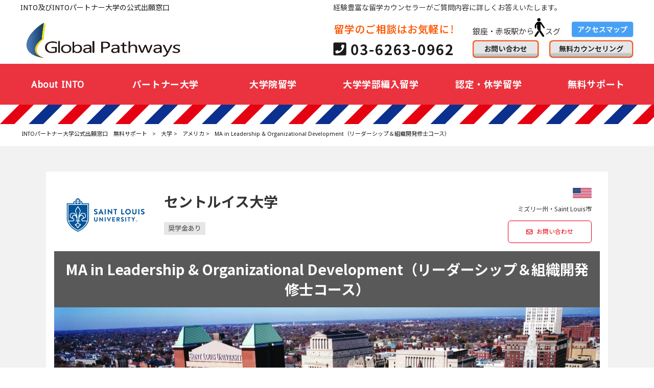

--- FILE ---
content_type: text/html; charset=UTF-8
request_url: https://www.intoryugaku.jp/college/slu/ma-leadership-and-organizational-development/
body_size: 14386
content:
<!DOCTYPE html>
<html dir="ltr" lang="ja" prefix="og: https://ogp.me/ns#">
<head>
<!-- Google Tag Manager -->
<script>(function(w,d,s,l,i){w[l]=w[l]||[];w[l].push({'gtm.start':
new Date().getTime(),event:'gtm.js'});var f=d.getElementsByTagName(s)[0],
j=d.createElement(s),dl=l!='dataLayer'?'&l='+l:'';j.async=true;j.src=
'https://www.googletagmanager.com/gtm.js?id='+i+dl;f.parentNode.insertBefore(j,f);
})(window,document,'script','dataLayer','GTM-WKVTDPL');</script>
<!-- End Google Tag Manager -->

<meta charset="UTF-8">
<meta name="viewport" content="width=device-width, user-scalable=yes, maximum-scale=1.0, minimum-scale=1.0">

<link rel="stylesheet" type="text/css" media="all" href="https://www.intoryugaku.jp/struct/wp-content/themes/mrp04/style.css">
<link rel="stylesheet" type="text/css" media="all" href="https://www.intoryugaku.jp/struct/wp-content/themes/mrp04-child/css/custom.css">
<link rel="stylesheet" type="text/css" media="all" href="https://www.intoryugaku.jp/struct/wp-content/themes/mrp04/css/animate.css">
<link rel="pingback" href="https://www.intoryugaku.jp/struct/xmlrpc.php">
<link href='https://fonts.googleapis.com/css?family=Oswald:400' rel='stylesheet' type='text/css'>
<!--[if lt IE 9]>
<script src="https://www.intoryugaku.jp/struct/wp-content/themes/mrp04/js/html5.js"></script>
<script src="https://www.intoryugaku.jp/struct/wp-content/themes/mrp04/js/css3-mediaqueries.js"></script>
<![endif]-->
	<style>img:is([sizes="auto" i], [sizes^="auto," i]) { contain-intrinsic-size: 3000px 1500px }</style>
	
		<!-- All in One SEO 4.9.2 - aioseo.com -->
		<title>MA in Leadership &amp; Organizational Development（リーダーシップ＆組織開発修士コース） - INTOパートナー大学公式出願窓口 無料サポート</title>
	<meta name="description" content="セントルイス大学のリーダーシップ＆組織開発修士コース。無料手続きサポート。コース概要や直接入学条件に加えて入学基準を満たしていない方のためのパスウエイ経由の入学方法の詳細をご覧いただけます。" />
	<meta name="robots" content="max-image-preview:large" />
	<link rel="canonical" href="https://www.intoryugaku.jp/college/slu/ma-leadership-and-organizational-development/" />
	<meta name="generator" content="All in One SEO (AIOSEO) 4.9.2" />
		<meta property="og:locale" content="ja_JP" />
		<meta property="og:site_name" content="INTOパートナー大学公式出願窓口　無料サポート - いわゆる「普通の方」の海外名門大学院留学～卒業への道を用意しています！" />
		<meta property="og:type" content="article" />
		<meta property="og:title" content="MA in Leadership &amp; Organizational Development（リーダーシップ＆組織開発修士コース） - INTOパートナー大学公式出願窓口 無料サポート" />
		<meta property="og:description" content="セントルイス大学のリーダーシップ＆組織開発修士コース。無料手続きサポート。コース概要や直接入学条件に加えて入学基準を満たしていない方のためのパスウエイ経由の入学方法の詳細をご覧いただけます。" />
		<meta property="og:url" content="https://www.intoryugaku.jp/college/slu/ma-leadership-and-organizational-development/" />
		<meta property="article:published_time" content="2020-06-02T05:28:09+00:00" />
		<meta property="article:modified_time" content="2022-05-18T04:03:31+00:00" />
		<meta name="twitter:card" content="summary_large_image" />
		<meta name="twitter:title" content="MA in Leadership &amp; Organizational Development（リーダーシップ＆組織開発修士コース） - INTOパートナー大学公式出願窓口 無料サポート" />
		<meta name="twitter:description" content="セントルイス大学のリーダーシップ＆組織開発修士コース。無料手続きサポート。コース概要や直接入学条件に加えて入学基準を満たしていない方のためのパスウエイ経由の入学方法の詳細をご覧いただけます。" />
		<script type="application/ld+json" class="aioseo-schema">
			{"@context":"https:\/\/schema.org","@graph":[{"@type":"BreadcrumbList","@id":"https:\/\/www.intoryugaku.jp\/college\/slu\/ma-leadership-and-organizational-development\/#breadcrumblist","itemListElement":[{"@type":"ListItem","@id":"https:\/\/www.intoryugaku.jp#listItem","position":1,"name":"Home","item":"https:\/\/www.intoryugaku.jp","nextItem":{"@type":"ListItem","@id":"https:\/\/www.intoryugaku.jp\/college\/#listItem","name":"\u5927\u5b66"}},{"@type":"ListItem","@id":"https:\/\/www.intoryugaku.jp\/college\/#listItem","position":2,"name":"\u5927\u5b66","item":"https:\/\/www.intoryugaku.jp\/college\/","nextItem":{"@type":"ListItem","@id":"https:\/\/www.intoryugaku.jp\/country\/america\/#listItem","name":"\u30a2\u30e1\u30ea\u30ab"},"previousItem":{"@type":"ListItem","@id":"https:\/\/www.intoryugaku.jp#listItem","name":"Home"}},{"@type":"ListItem","@id":"https:\/\/www.intoryugaku.jp\/country\/america\/#listItem","position":3,"name":"\u30a2\u30e1\u30ea\u30ab","item":"https:\/\/www.intoryugaku.jp\/country\/america\/","nextItem":{"@type":"ListItem","@id":"https:\/\/www.intoryugaku.jp\/college\/slu\/#listItem","name":"\u30bb\u30f3\u30c8\u30eb\u30a4\u30b9\u5927\u5b66"},"previousItem":{"@type":"ListItem","@id":"https:\/\/www.intoryugaku.jp\/college\/#listItem","name":"\u5927\u5b66"}},{"@type":"ListItem","@id":"https:\/\/www.intoryugaku.jp\/college\/slu\/#listItem","position":4,"name":"\u30bb\u30f3\u30c8\u30eb\u30a4\u30b9\u5927\u5b66","item":"https:\/\/www.intoryugaku.jp\/college\/slu\/","nextItem":{"@type":"ListItem","@id":"https:\/\/www.intoryugaku.jp\/college\/slu\/ma-leadership-and-organizational-development\/#listItem","name":"MA in Leadership &#038; Organizational Development\uff08\u30ea\u30fc\u30c0\u30fc\u30b7\u30c3\u30d7\uff06\u7d44\u7e54\u958b\u767a\u4fee\u58eb\u30b3\u30fc\u30b9\uff09"},"previousItem":{"@type":"ListItem","@id":"https:\/\/www.intoryugaku.jp\/country\/america\/#listItem","name":"\u30a2\u30e1\u30ea\u30ab"}},{"@type":"ListItem","@id":"https:\/\/www.intoryugaku.jp\/college\/slu\/ma-leadership-and-organizational-development\/#listItem","position":5,"name":"MA in Leadership &#038; Organizational Development\uff08\u30ea\u30fc\u30c0\u30fc\u30b7\u30c3\u30d7\uff06\u7d44\u7e54\u958b\u767a\u4fee\u58eb\u30b3\u30fc\u30b9\uff09","previousItem":{"@type":"ListItem","@id":"https:\/\/www.intoryugaku.jp\/college\/slu\/#listItem","name":"\u30bb\u30f3\u30c8\u30eb\u30a4\u30b9\u5927\u5b66"}}]},{"@type":"Organization","@id":"https:\/\/www.intoryugaku.jp\/#organization","name":"INTO\u30d1\u30fc\u30c8\u30ca\u30fc\u5927\u5b66\u516c\u5f0f\u51fa\u9858\u7a93\u53e3\u3000\u7121\u6599\u30b5\u30dd\u30fc\u30c8","description":"\u3044\u308f\u3086\u308b\u300c\u666e\u901a\u306e\u65b9\u300d\u306e\u6d77\u5916\u540d\u9580\u5927\u5b66\u9662\u7559\u5b66\uff5e\u5352\u696d\u3078\u306e\u9053\u3092\u7528\u610f\u3057\u3066\u3044\u307e\u3059\uff01","url":"https:\/\/www.intoryugaku.jp\/"},{"@type":"WebPage","@id":"https:\/\/www.intoryugaku.jp\/college\/slu\/ma-leadership-and-organizational-development\/#webpage","url":"https:\/\/www.intoryugaku.jp\/college\/slu\/ma-leadership-and-organizational-development\/","name":"MA in Leadership & Organizational Development\uff08\u30ea\u30fc\u30c0\u30fc\u30b7\u30c3\u30d7\uff06\u7d44\u7e54\u958b\u767a\u4fee\u58eb\u30b3\u30fc\u30b9\uff09 - INTO\u30d1\u30fc\u30c8\u30ca\u30fc\u5927\u5b66\u516c\u5f0f\u51fa\u9858\u7a93\u53e3 \u7121\u6599\u30b5\u30dd\u30fc\u30c8","description":"\u30bb\u30f3\u30c8\u30eb\u30a4\u30b9\u5927\u5b66\u306e\u30ea\u30fc\u30c0\u30fc\u30b7\u30c3\u30d7\uff06\u7d44\u7e54\u958b\u767a\u4fee\u58eb\u30b3\u30fc\u30b9\u3002\u7121\u6599\u624b\u7d9a\u304d\u30b5\u30dd\u30fc\u30c8\u3002\u30b3\u30fc\u30b9\u6982\u8981\u3084\u76f4\u63a5\u5165\u5b66\u6761\u4ef6\u306b\u52a0\u3048\u3066\u5165\u5b66\u57fa\u6e96\u3092\u6e80\u305f\u3057\u3066\u3044\u306a\u3044\u65b9\u306e\u305f\u3081\u306e\u30d1\u30b9\u30a6\u30a8\u30a4\u7d4c\u7531\u306e\u5165\u5b66\u65b9\u6cd5\u306e\u8a73\u7d30\u3092\u3054\u89a7\u3044\u305f\u3060\u3051\u307e\u3059\u3002","inLanguage":"ja","isPartOf":{"@id":"https:\/\/www.intoryugaku.jp\/#website"},"breadcrumb":{"@id":"https:\/\/www.intoryugaku.jp\/college\/slu\/ma-leadership-and-organizational-development\/#breadcrumblist"},"datePublished":"2020-06-02T14:28:09+09:00","dateModified":"2022-05-18T13:03:31+09:00"},{"@type":"WebSite","@id":"https:\/\/www.intoryugaku.jp\/#website","url":"https:\/\/www.intoryugaku.jp\/","name":"INTO\u30d1\u30fc\u30c8\u30ca\u30fc\u5927\u5b66\u516c\u5f0f\u51fa\u9858\u7a93\u53e3\u3000\u7121\u6599\u30b5\u30dd\u30fc\u30c8","description":"\u3044\u308f\u3086\u308b\u300c\u666e\u901a\u306e\u65b9\u300d\u306e\u6d77\u5916\u540d\u9580\u5927\u5b66\u9662\u7559\u5b66\uff5e\u5352\u696d\u3078\u306e\u9053\u3092\u7528\u610f\u3057\u3066\u3044\u307e\u3059\uff01","inLanguage":"ja","publisher":{"@id":"https:\/\/www.intoryugaku.jp\/#organization"}}]}
		</script>
		<!-- All in One SEO -->

		<!-- This site uses the Google Analytics by MonsterInsights plugin v9.11.1 - Using Analytics tracking - https://www.monsterinsights.com/ -->
		<!-- Note: MonsterInsights is not currently configured on this site. The site owner needs to authenticate with Google Analytics in the MonsterInsights settings panel. -->
					<!-- No tracking code set -->
				<!-- / Google Analytics by MonsterInsights -->
		<script type="text/javascript">
/* <![CDATA[ */
window._wpemojiSettings = {"baseUrl":"https:\/\/s.w.org\/images\/core\/emoji\/16.0.1\/72x72\/","ext":".png","svgUrl":"https:\/\/s.w.org\/images\/core\/emoji\/16.0.1\/svg\/","svgExt":".svg","source":{"concatemoji":"https:\/\/www.intoryugaku.jp\/struct\/wp-includes\/js\/wp-emoji-release.min.js"}};
/*! This file is auto-generated */
!function(s,n){var o,i,e;function c(e){try{var t={supportTests:e,timestamp:(new Date).valueOf()};sessionStorage.setItem(o,JSON.stringify(t))}catch(e){}}function p(e,t,n){e.clearRect(0,0,e.canvas.width,e.canvas.height),e.fillText(t,0,0);var t=new Uint32Array(e.getImageData(0,0,e.canvas.width,e.canvas.height).data),a=(e.clearRect(0,0,e.canvas.width,e.canvas.height),e.fillText(n,0,0),new Uint32Array(e.getImageData(0,0,e.canvas.width,e.canvas.height).data));return t.every(function(e,t){return e===a[t]})}function u(e,t){e.clearRect(0,0,e.canvas.width,e.canvas.height),e.fillText(t,0,0);for(var n=e.getImageData(16,16,1,1),a=0;a<n.data.length;a++)if(0!==n.data[a])return!1;return!0}function f(e,t,n,a){switch(t){case"flag":return n(e,"\ud83c\udff3\ufe0f\u200d\u26a7\ufe0f","\ud83c\udff3\ufe0f\u200b\u26a7\ufe0f")?!1:!n(e,"\ud83c\udde8\ud83c\uddf6","\ud83c\udde8\u200b\ud83c\uddf6")&&!n(e,"\ud83c\udff4\udb40\udc67\udb40\udc62\udb40\udc65\udb40\udc6e\udb40\udc67\udb40\udc7f","\ud83c\udff4\u200b\udb40\udc67\u200b\udb40\udc62\u200b\udb40\udc65\u200b\udb40\udc6e\u200b\udb40\udc67\u200b\udb40\udc7f");case"emoji":return!a(e,"\ud83e\udedf")}return!1}function g(e,t,n,a){var r="undefined"!=typeof WorkerGlobalScope&&self instanceof WorkerGlobalScope?new OffscreenCanvas(300,150):s.createElement("canvas"),o=r.getContext("2d",{willReadFrequently:!0}),i=(o.textBaseline="top",o.font="600 32px Arial",{});return e.forEach(function(e){i[e]=t(o,e,n,a)}),i}function t(e){var t=s.createElement("script");t.src=e,t.defer=!0,s.head.appendChild(t)}"undefined"!=typeof Promise&&(o="wpEmojiSettingsSupports",i=["flag","emoji"],n.supports={everything:!0,everythingExceptFlag:!0},e=new Promise(function(e){s.addEventListener("DOMContentLoaded",e,{once:!0})}),new Promise(function(t){var n=function(){try{var e=JSON.parse(sessionStorage.getItem(o));if("object"==typeof e&&"number"==typeof e.timestamp&&(new Date).valueOf()<e.timestamp+604800&&"object"==typeof e.supportTests)return e.supportTests}catch(e){}return null}();if(!n){if("undefined"!=typeof Worker&&"undefined"!=typeof OffscreenCanvas&&"undefined"!=typeof URL&&URL.createObjectURL&&"undefined"!=typeof Blob)try{var e="postMessage("+g.toString()+"("+[JSON.stringify(i),f.toString(),p.toString(),u.toString()].join(",")+"));",a=new Blob([e],{type:"text/javascript"}),r=new Worker(URL.createObjectURL(a),{name:"wpTestEmojiSupports"});return void(r.onmessage=function(e){c(n=e.data),r.terminate(),t(n)})}catch(e){}c(n=g(i,f,p,u))}t(n)}).then(function(e){for(var t in e)n.supports[t]=e[t],n.supports.everything=n.supports.everything&&n.supports[t],"flag"!==t&&(n.supports.everythingExceptFlag=n.supports.everythingExceptFlag&&n.supports[t]);n.supports.everythingExceptFlag=n.supports.everythingExceptFlag&&!n.supports.flag,n.DOMReady=!1,n.readyCallback=function(){n.DOMReady=!0}}).then(function(){return e}).then(function(){var e;n.supports.everything||(n.readyCallback(),(e=n.source||{}).concatemoji?t(e.concatemoji):e.wpemoji&&e.twemoji&&(t(e.twemoji),t(e.wpemoji)))}))}((window,document),window._wpemojiSettings);
/* ]]> */
</script>
<style id='wp-emoji-styles-inline-css' type='text/css'>

	img.wp-smiley, img.emoji {
		display: inline !important;
		border: none !important;
		box-shadow: none !important;
		height: 1em !important;
		width: 1em !important;
		margin: 0 0.07em !important;
		vertical-align: -0.1em !important;
		background: none !important;
		padding: 0 !important;
	}
</style>
<link rel='stylesheet' id='wp-block-library-css' href='https://www.intoryugaku.jp/struct/wp-includes/css/dist/block-library/style.min.css' type='text/css' media='all' />
<style id='classic-theme-styles-inline-css' type='text/css'>
/*! This file is auto-generated */
.wp-block-button__link{color:#fff;background-color:#32373c;border-radius:9999px;box-shadow:none;text-decoration:none;padding:calc(.667em + 2px) calc(1.333em + 2px);font-size:1.125em}.wp-block-file__button{background:#32373c;color:#fff;text-decoration:none}
</style>
<link rel='stylesheet' id='aioseo/css/src/vue/standalone/blocks/table-of-contents/global.scss-css' href='https://www.intoryugaku.jp/struct/wp-content/plugins/all-in-one-seo-pack/dist/Lite/assets/css/table-of-contents/global.e90f6d47.css' type='text/css' media='all' />
<style id='global-styles-inline-css' type='text/css'>
:root{--wp--preset--aspect-ratio--square: 1;--wp--preset--aspect-ratio--4-3: 4/3;--wp--preset--aspect-ratio--3-4: 3/4;--wp--preset--aspect-ratio--3-2: 3/2;--wp--preset--aspect-ratio--2-3: 2/3;--wp--preset--aspect-ratio--16-9: 16/9;--wp--preset--aspect-ratio--9-16: 9/16;--wp--preset--color--black: #000000;--wp--preset--color--cyan-bluish-gray: #abb8c3;--wp--preset--color--white: #ffffff;--wp--preset--color--pale-pink: #f78da7;--wp--preset--color--vivid-red: #cf2e2e;--wp--preset--color--luminous-vivid-orange: #ff6900;--wp--preset--color--luminous-vivid-amber: #fcb900;--wp--preset--color--light-green-cyan: #7bdcb5;--wp--preset--color--vivid-green-cyan: #00d084;--wp--preset--color--pale-cyan-blue: #8ed1fc;--wp--preset--color--vivid-cyan-blue: #0693e3;--wp--preset--color--vivid-purple: #9b51e0;--wp--preset--gradient--vivid-cyan-blue-to-vivid-purple: linear-gradient(135deg,rgba(6,147,227,1) 0%,rgb(155,81,224) 100%);--wp--preset--gradient--light-green-cyan-to-vivid-green-cyan: linear-gradient(135deg,rgb(122,220,180) 0%,rgb(0,208,130) 100%);--wp--preset--gradient--luminous-vivid-amber-to-luminous-vivid-orange: linear-gradient(135deg,rgba(252,185,0,1) 0%,rgba(255,105,0,1) 100%);--wp--preset--gradient--luminous-vivid-orange-to-vivid-red: linear-gradient(135deg,rgba(255,105,0,1) 0%,rgb(207,46,46) 100%);--wp--preset--gradient--very-light-gray-to-cyan-bluish-gray: linear-gradient(135deg,rgb(238,238,238) 0%,rgb(169,184,195) 100%);--wp--preset--gradient--cool-to-warm-spectrum: linear-gradient(135deg,rgb(74,234,220) 0%,rgb(151,120,209) 20%,rgb(207,42,186) 40%,rgb(238,44,130) 60%,rgb(251,105,98) 80%,rgb(254,248,76) 100%);--wp--preset--gradient--blush-light-purple: linear-gradient(135deg,rgb(255,206,236) 0%,rgb(152,150,240) 100%);--wp--preset--gradient--blush-bordeaux: linear-gradient(135deg,rgb(254,205,165) 0%,rgb(254,45,45) 50%,rgb(107,0,62) 100%);--wp--preset--gradient--luminous-dusk: linear-gradient(135deg,rgb(255,203,112) 0%,rgb(199,81,192) 50%,rgb(65,88,208) 100%);--wp--preset--gradient--pale-ocean: linear-gradient(135deg,rgb(255,245,203) 0%,rgb(182,227,212) 50%,rgb(51,167,181) 100%);--wp--preset--gradient--electric-grass: linear-gradient(135deg,rgb(202,248,128) 0%,rgb(113,206,126) 100%);--wp--preset--gradient--midnight: linear-gradient(135deg,rgb(2,3,129) 0%,rgb(40,116,252) 100%);--wp--preset--font-size--small: 13px;--wp--preset--font-size--medium: 20px;--wp--preset--font-size--large: 36px;--wp--preset--font-size--x-large: 42px;--wp--preset--spacing--20: 0.44rem;--wp--preset--spacing--30: 0.67rem;--wp--preset--spacing--40: 1rem;--wp--preset--spacing--50: 1.5rem;--wp--preset--spacing--60: 2.25rem;--wp--preset--spacing--70: 3.38rem;--wp--preset--spacing--80: 5.06rem;--wp--preset--shadow--natural: 6px 6px 9px rgba(0, 0, 0, 0.2);--wp--preset--shadow--deep: 12px 12px 50px rgba(0, 0, 0, 0.4);--wp--preset--shadow--sharp: 6px 6px 0px rgba(0, 0, 0, 0.2);--wp--preset--shadow--outlined: 6px 6px 0px -3px rgba(255, 255, 255, 1), 6px 6px rgba(0, 0, 0, 1);--wp--preset--shadow--crisp: 6px 6px 0px rgba(0, 0, 0, 1);}:where(.is-layout-flex){gap: 0.5em;}:where(.is-layout-grid){gap: 0.5em;}body .is-layout-flex{display: flex;}.is-layout-flex{flex-wrap: wrap;align-items: center;}.is-layout-flex > :is(*, div){margin: 0;}body .is-layout-grid{display: grid;}.is-layout-grid > :is(*, div){margin: 0;}:where(.wp-block-columns.is-layout-flex){gap: 2em;}:where(.wp-block-columns.is-layout-grid){gap: 2em;}:where(.wp-block-post-template.is-layout-flex){gap: 1.25em;}:where(.wp-block-post-template.is-layout-grid){gap: 1.25em;}.has-black-color{color: var(--wp--preset--color--black) !important;}.has-cyan-bluish-gray-color{color: var(--wp--preset--color--cyan-bluish-gray) !important;}.has-white-color{color: var(--wp--preset--color--white) !important;}.has-pale-pink-color{color: var(--wp--preset--color--pale-pink) !important;}.has-vivid-red-color{color: var(--wp--preset--color--vivid-red) !important;}.has-luminous-vivid-orange-color{color: var(--wp--preset--color--luminous-vivid-orange) !important;}.has-luminous-vivid-amber-color{color: var(--wp--preset--color--luminous-vivid-amber) !important;}.has-light-green-cyan-color{color: var(--wp--preset--color--light-green-cyan) !important;}.has-vivid-green-cyan-color{color: var(--wp--preset--color--vivid-green-cyan) !important;}.has-pale-cyan-blue-color{color: var(--wp--preset--color--pale-cyan-blue) !important;}.has-vivid-cyan-blue-color{color: var(--wp--preset--color--vivid-cyan-blue) !important;}.has-vivid-purple-color{color: var(--wp--preset--color--vivid-purple) !important;}.has-black-background-color{background-color: var(--wp--preset--color--black) !important;}.has-cyan-bluish-gray-background-color{background-color: var(--wp--preset--color--cyan-bluish-gray) !important;}.has-white-background-color{background-color: var(--wp--preset--color--white) !important;}.has-pale-pink-background-color{background-color: var(--wp--preset--color--pale-pink) !important;}.has-vivid-red-background-color{background-color: var(--wp--preset--color--vivid-red) !important;}.has-luminous-vivid-orange-background-color{background-color: var(--wp--preset--color--luminous-vivid-orange) !important;}.has-luminous-vivid-amber-background-color{background-color: var(--wp--preset--color--luminous-vivid-amber) !important;}.has-light-green-cyan-background-color{background-color: var(--wp--preset--color--light-green-cyan) !important;}.has-vivid-green-cyan-background-color{background-color: var(--wp--preset--color--vivid-green-cyan) !important;}.has-pale-cyan-blue-background-color{background-color: var(--wp--preset--color--pale-cyan-blue) !important;}.has-vivid-cyan-blue-background-color{background-color: var(--wp--preset--color--vivid-cyan-blue) !important;}.has-vivid-purple-background-color{background-color: var(--wp--preset--color--vivid-purple) !important;}.has-black-border-color{border-color: var(--wp--preset--color--black) !important;}.has-cyan-bluish-gray-border-color{border-color: var(--wp--preset--color--cyan-bluish-gray) !important;}.has-white-border-color{border-color: var(--wp--preset--color--white) !important;}.has-pale-pink-border-color{border-color: var(--wp--preset--color--pale-pink) !important;}.has-vivid-red-border-color{border-color: var(--wp--preset--color--vivid-red) !important;}.has-luminous-vivid-orange-border-color{border-color: var(--wp--preset--color--luminous-vivid-orange) !important;}.has-luminous-vivid-amber-border-color{border-color: var(--wp--preset--color--luminous-vivid-amber) !important;}.has-light-green-cyan-border-color{border-color: var(--wp--preset--color--light-green-cyan) !important;}.has-vivid-green-cyan-border-color{border-color: var(--wp--preset--color--vivid-green-cyan) !important;}.has-pale-cyan-blue-border-color{border-color: var(--wp--preset--color--pale-cyan-blue) !important;}.has-vivid-cyan-blue-border-color{border-color: var(--wp--preset--color--vivid-cyan-blue) !important;}.has-vivid-purple-border-color{border-color: var(--wp--preset--color--vivid-purple) !important;}.has-vivid-cyan-blue-to-vivid-purple-gradient-background{background: var(--wp--preset--gradient--vivid-cyan-blue-to-vivid-purple) !important;}.has-light-green-cyan-to-vivid-green-cyan-gradient-background{background: var(--wp--preset--gradient--light-green-cyan-to-vivid-green-cyan) !important;}.has-luminous-vivid-amber-to-luminous-vivid-orange-gradient-background{background: var(--wp--preset--gradient--luminous-vivid-amber-to-luminous-vivid-orange) !important;}.has-luminous-vivid-orange-to-vivid-red-gradient-background{background: var(--wp--preset--gradient--luminous-vivid-orange-to-vivid-red) !important;}.has-very-light-gray-to-cyan-bluish-gray-gradient-background{background: var(--wp--preset--gradient--very-light-gray-to-cyan-bluish-gray) !important;}.has-cool-to-warm-spectrum-gradient-background{background: var(--wp--preset--gradient--cool-to-warm-spectrum) !important;}.has-blush-light-purple-gradient-background{background: var(--wp--preset--gradient--blush-light-purple) !important;}.has-blush-bordeaux-gradient-background{background: var(--wp--preset--gradient--blush-bordeaux) !important;}.has-luminous-dusk-gradient-background{background: var(--wp--preset--gradient--luminous-dusk) !important;}.has-pale-ocean-gradient-background{background: var(--wp--preset--gradient--pale-ocean) !important;}.has-electric-grass-gradient-background{background: var(--wp--preset--gradient--electric-grass) !important;}.has-midnight-gradient-background{background: var(--wp--preset--gradient--midnight) !important;}.has-small-font-size{font-size: var(--wp--preset--font-size--small) !important;}.has-medium-font-size{font-size: var(--wp--preset--font-size--medium) !important;}.has-large-font-size{font-size: var(--wp--preset--font-size--large) !important;}.has-x-large-font-size{font-size: var(--wp--preset--font-size--x-large) !important;}
:where(.wp-block-post-template.is-layout-flex){gap: 1.25em;}:where(.wp-block-post-template.is-layout-grid){gap: 1.25em;}
:where(.wp-block-columns.is-layout-flex){gap: 2em;}:where(.wp-block-columns.is-layout-grid){gap: 2em;}
:root :where(.wp-block-pullquote){font-size: 1.5em;line-height: 1.6;}
</style>
<link rel='stylesheet' id='contact-form-7-css' href='https://www.intoryugaku.jp/struct/wp-content/plugins/contact-form-7/includes/css/styles.css' type='text/css' media='all' />
<link rel='stylesheet' id='scroll-top-css-css' href='https://www.intoryugaku.jp/struct/wp-content/plugins/scroll-top/assets/css/scroll-top.css' type='text/css' media='all' />
<link rel='stylesheet' id='wc-shortcodes-style-css' href='https://www.intoryugaku.jp/struct/wp-content/plugins/wc-shortcodes/public/assets/css/style.css' type='text/css' media='all' />
<link rel='stylesheet' id='morph-child-style-css' href='https://www.intoryugaku.jp/struct/wp-content/themes/mrp04-child/style.css?amp;u=1' type='text/css' media='all' />
<link rel='stylesheet' id='iajcf-frontend-css' href='https://www.intoryugaku.jp/struct/wp-content/plugins/morph-extension-system/extensions/image-auth-japanese-version-for-contactform7/css/frontend.css' type='text/css' media='all' />
<link rel='stylesheet' id='slb_core-css' href='https://www.intoryugaku.jp/struct/wp-content/plugins/simple-lightbox/client/css/app.css' type='text/css' media='all' />
<link rel='stylesheet' id='wp-pagenavi-css' href='https://www.intoryugaku.jp/struct/wp-content/plugins/wp-pagenavi/pagenavi-css.css' type='text/css' media='all' />
<link rel='stylesheet' id='wordpresscanvas-font-awesome-css' href='https://www.intoryugaku.jp/struct/wp-content/plugins/wc-shortcodes/public/assets/css/font-awesome.min.css' type='text/css' media='all' />
<link rel="stylesheet" type="text/css" href="https://www.intoryugaku.jp/struct/wp-content/plugins/nextend-smart-slider3-pro/Public/SmartSlider3/Application/Frontend/Assets/dist/smartslider.min.css?ver=667fb12b" media="all">
<style data-related="n2-ss-4">div#n2-ss-4 .n2-ss-slider-1{display:grid;position:relative;}div#n2-ss-4 .n2-ss-slider-2{display:grid;position:relative;overflow:hidden;padding:0px 0px 0px 0px;border:0px solid RGBA(62,62,62,1);border-radius:0px;background-clip:padding-box;background-repeat:repeat;background-position:50% 50%;background-size:cover;background-attachment:scroll;z-index:1;}div#n2-ss-4:not(.n2-ss-loaded) .n2-ss-slider-2{background-image:none !important;}div#n2-ss-4 .n2-ss-slider-3{display:grid;grid-template-areas:'cover';position:relative;overflow:hidden;z-index:10;}div#n2-ss-4 .n2-ss-slider-3 > *{grid-area:cover;}div#n2-ss-4 .n2-ss-slide-backgrounds,div#n2-ss-4 .n2-ss-slider-3 > .n2-ss-divider{position:relative;}div#n2-ss-4 .n2-ss-slide-backgrounds{z-index:10;}div#n2-ss-4 .n2-ss-slide-backgrounds > *{overflow:hidden;}div#n2-ss-4 .n2-ss-slide-background{transform:translateX(-100000px);}div#n2-ss-4 .n2-ss-slider-4{place-self:center;position:relative;width:100%;height:100%;z-index:20;display:grid;grid-template-areas:'slide';}div#n2-ss-4 .n2-ss-slider-4 > *{grid-area:slide;}div#n2-ss-4.n2-ss-full-page--constrain-ratio .n2-ss-slider-4{height:auto;}div#n2-ss-4 .n2-ss-slide{display:grid;place-items:center;grid-auto-columns:100%;position:relative;z-index:20;-webkit-backface-visibility:hidden;transform:translateX(-100000px);}div#n2-ss-4 .n2-ss-slide{perspective:1000px;}div#n2-ss-4 .n2-ss-slide-active{z-index:21;}.n2-ss-background-animation{position:absolute;top:0;left:0;width:100%;height:100%;z-index:3;}div#n2-ss-4 .n2-ss-slide-limiter{max-width:3000px;}div#n2-ss-4 .n-uc-YGMR5oz57DlW{padding:0px 0px 0px 0px}@media (min-width: 1200px){div#n2-ss-4 [data-hide-desktopportrait="1"]{display: none !important;}}@media (orientation: landscape) and (max-width: 1199px) and (min-width: 901px),(orientation: portrait) and (max-width: 1199px) and (min-width: 701px){div#n2-ss-4 [data-hide-tabletportrait="1"]{display: none !important;}}@media (orientation: landscape) and (max-width: 900px),(orientation: portrait) and (max-width: 700px){div#n2-ss-4 [data-hide-mobileportrait="1"]{display: none !important;}.n2-section-smartslider[data-ssid="4"]{display: none;}}</style>
<style data-related="n2-ss-5">div#n2-ss-5 .n2-ss-slider-1{display:grid;position:relative;}div#n2-ss-5 .n2-ss-slider-2{display:grid;position:relative;overflow:hidden;padding:0px 0px 0px 0px;border:0px solid RGBA(62,62,62,1);border-radius:0px;background-clip:padding-box;background-repeat:repeat;background-position:50% 50%;background-size:cover;background-attachment:scroll;z-index:1;}div#n2-ss-5:not(.n2-ss-loaded) .n2-ss-slider-2{background-image:none !important;}div#n2-ss-5 .n2-ss-slider-3{display:grid;grid-template-areas:'cover';position:relative;overflow:hidden;z-index:10;}div#n2-ss-5 .n2-ss-slider-3 > *{grid-area:cover;}div#n2-ss-5 .n2-ss-slide-backgrounds,div#n2-ss-5 .n2-ss-slider-3 > .n2-ss-divider{position:relative;}div#n2-ss-5 .n2-ss-slide-backgrounds{z-index:10;}div#n2-ss-5 .n2-ss-slide-backgrounds > *{overflow:hidden;}div#n2-ss-5 .n2-ss-slide-background{transform:translateX(-100000px);}div#n2-ss-5 .n2-ss-slider-4{place-self:center;position:relative;width:100%;height:100%;z-index:20;display:grid;grid-template-areas:'slide';}div#n2-ss-5 .n2-ss-slider-4 > *{grid-area:slide;}div#n2-ss-5.n2-ss-full-page--constrain-ratio .n2-ss-slider-4{height:auto;}div#n2-ss-5 .n2-ss-slide{display:grid;place-items:center;grid-auto-columns:100%;position:relative;z-index:20;-webkit-backface-visibility:hidden;transform:translateX(-100000px);}div#n2-ss-5 .n2-ss-slide{perspective:1000px;}div#n2-ss-5 .n2-ss-slide-active{z-index:21;}.n2-ss-background-animation{position:absolute;top:0;left:0;width:100%;height:100%;z-index:3;}div#n2-ss-5 .n2-ss-slide-limiter{max-width:3000px;}div#n2-ss-5 .n-uc-aQd6OczEnfka{padding:0px 0px 0px 0px}@media (min-width: 1200px){div#n2-ss-5 [data-hide-desktopportrait="1"]{display: none !important;}.n2-section-smartslider[data-ssid="5"]{display: none;}}@media (orientation: landscape) and (max-width: 1199px) and (min-width: 901px),(orientation: portrait) and (max-width: 1199px) and (min-width: 701px){div#n2-ss-5 [data-hide-tabletportrait="1"]{display: none !important;}.n2-section-smartslider[data-ssid="5"]{display: none;}}@media (orientation: landscape) and (max-width: 900px),(orientation: portrait) and (max-width: 700px){div#n2-ss-5 [data-hide-mobileportrait="1"]{display: none !important;}}</style>
<script>(function(){this._N2=this._N2||{_r:[],_d:[],r:function(){this._r.push(arguments)},d:function(){this._d.push(arguments)}}}).call(window);!function(e,i,o,r){(i=e.match(/(Chrome|Firefox|Safari)\/(\d+)\./))&&("Chrome"==i[1]?r=+i[2]>=32:"Firefox"==i[1]?r=+i[2]>=65:"Safari"==i[1]&&(o=e.match(/Version\/(\d+)/)||e.match(/(\d+)[0-9_]+like Mac/))&&(r=+o[1]>=14),r&&document.documentElement.classList.add("n2webp"))}(navigator.userAgent);</script><script src="https://www.intoryugaku.jp/struct/wp-content/plugins/nextend-smart-slider3-pro/Public/SmartSlider3/Application/Frontend/Assets/dist/n2.min.js?ver=667fb12b" defer async></script>
<script src="https://www.intoryugaku.jp/struct/wp-content/plugins/nextend-smart-slider3-pro/Public/SmartSlider3/Application/Frontend/Assets/dist/smartslider-frontend.min.js?ver=667fb12b" defer async></script>
<script src="https://www.intoryugaku.jp/struct/wp-content/plugins/nextend-smart-slider3-pro/Public/SmartSlider3/Slider/SliderType/Simple/Assets/dist/ss-simple.min.js?ver=667fb12b" defer async></script>
<script>_N2.r('documentReady',function(){_N2.r(["documentReady","smartslider-frontend","ss-simple"],function(){new _N2.SmartSliderSimple('n2-ss-4',{"admin":false,"background.video.mobile":1,"loadingTime":2000,"randomize":{"randomize":0,"randomizeFirst":0},"callbacks":"","alias":{"id":0,"smoothScroll":0,"slideSwitch":0,"scroll":1},"align":"normal","isDelayed":0,"responsive":{"mediaQueries":{"all":false,"desktopportrait":["(min-width: 1200px)"],"tabletportrait":["(orientation: landscape) and (max-width: 1199px) and (min-width: 901px)","(orientation: portrait) and (max-width: 1199px) and (min-width: 701px)"],"mobileportrait":["(orientation: landscape) and (max-width: 900px)","(orientation: portrait) and (max-width: 700px)"]},"base":{"slideOuterWidth":1920,"slideOuterHeight":870,"sliderWidth":1920,"sliderHeight":870,"slideWidth":1920,"slideHeight":870},"hideOn":{"desktopLandscape":false,"desktopPortrait":false,"tabletLandscape":false,"tabletPortrait":false,"mobileLandscape":true,"mobilePortrait":true},"onResizeEnabled":true,"type":"auto","sliderHeightBasedOn":"real","focusUser":1,"focusEdge":"auto","breakpoints":[{"device":"tabletPortrait","type":"max-screen-width","portraitWidth":1199,"landscapeWidth":1199},{"device":"mobilePortrait","type":"max-screen-width","portraitWidth":700,"landscapeWidth":900}],"enabledDevices":{"desktopLandscape":0,"desktopPortrait":1,"tabletLandscape":0,"tabletPortrait":1,"mobileLandscape":0,"mobilePortrait":1},"sizes":{"desktopPortrait":{"width":1920,"height":870,"max":3000,"min":1200},"tabletPortrait":{"width":701,"height":317,"customHeight":false,"max":1199,"min":701},"mobilePortrait":{"width":320,"height":145,"customHeight":false,"max":900,"min":320}},"overflowHiddenPage":0,"focus":{"offsetTop":"#wpadminbar","offsetBottom":""}},"controls":{"mousewheel":0,"touch":0,"keyboard":1,"blockCarouselInteraction":1},"playWhenVisible":1,"playWhenVisibleAt":0.5,"lazyLoad":0,"lazyLoadNeighbor":0,"blockrightclick":0,"maintainSession":0,"autoplay":{"enabled":0,"start":1,"duration":8000,"autoplayLoop":1,"allowReStart":0,"pause":{"click":1,"mouse":"0","mediaStarted":1},"resume":{"click":0,"mouse":"0","mediaEnded":1,"slidechanged":0},"interval":1,"intervalModifier":"loop","intervalSlide":"current"},"perspective":1000,"layerMode":{"playOnce":0,"playFirstLayer":1,"mode":"skippable","inAnimation":"mainInEnd"},"parallax":{"enabled":1,"mobile":0,"is3D":0,"animate":1,"horizontal":"mouse","vertical":"mouse","origin":"slider","scrollmove":"both"},"postBackgroundAnimations":0,"bgAnimations":0,"mainanimation":{"type":"horizontal","duration":800,"delay":0,"ease":"easeOutQuad","shiftedBackgroundAnimation":"auto"},"carousel":1,"initCallbacks":function(){}})});_N2.r(["documentReady","smartslider-frontend","ss-simple"],function(){new _N2.SmartSliderSimple('n2-ss-5',{"admin":false,"background.video.mobile":1,"loadingTime":2000,"randomize":{"randomize":0,"randomizeFirst":0},"callbacks":"","alias":{"id":0,"smoothScroll":0,"slideSwitch":0,"scroll":1},"align":"normal","isDelayed":0,"responsive":{"mediaQueries":{"all":false,"desktopportrait":["(min-width: 1200px)"],"tabletportrait":["(orientation: landscape) and (max-width: 1199px) and (min-width: 901px)","(orientation: portrait) and (max-width: 1199px) and (min-width: 701px)"],"mobileportrait":["(orientation: landscape) and (max-width: 900px)","(orientation: portrait) and (max-width: 700px)"]},"base":{"slideOuterWidth":900,"slideOuterHeight":750,"sliderWidth":900,"sliderHeight":750,"slideWidth":900,"slideHeight":750},"hideOn":{"desktopLandscape":true,"desktopPortrait":true,"tabletLandscape":true,"tabletPortrait":true,"mobileLandscape":false,"mobilePortrait":false},"onResizeEnabled":true,"type":"auto","sliderHeightBasedOn":"real","focusUser":1,"focusEdge":"auto","breakpoints":[{"device":"tabletPortrait","type":"max-screen-width","portraitWidth":1199,"landscapeWidth":1199},{"device":"mobilePortrait","type":"max-screen-width","portraitWidth":700,"landscapeWidth":900}],"enabledDevices":{"desktopLandscape":0,"desktopPortrait":1,"tabletLandscape":0,"tabletPortrait":1,"mobileLandscape":0,"mobilePortrait":1},"sizes":{"desktopPortrait":{"width":900,"height":750,"max":3000,"min":900},"tabletPortrait":{"width":701,"height":584,"customHeight":false,"max":1199,"min":701},"mobilePortrait":{"width":320,"height":266,"customHeight":false,"max":900,"min":320}},"overflowHiddenPage":0,"focus":{"offsetTop":"#wpadminbar","offsetBottom":""}},"controls":{"mousewheel":0,"touch":0,"keyboard":1,"blockCarouselInteraction":1},"playWhenVisible":1,"playWhenVisibleAt":0.5,"lazyLoad":0,"lazyLoadNeighbor":0,"blockrightclick":0,"maintainSession":0,"autoplay":{"enabled":0,"start":1,"duration":8000,"autoplayLoop":1,"allowReStart":0,"pause":{"click":1,"mouse":"0","mediaStarted":1},"resume":{"click":0,"mouse":"0","mediaEnded":1,"slidechanged":0},"interval":1,"intervalModifier":"loop","intervalSlide":"current"},"perspective":1000,"layerMode":{"playOnce":0,"playFirstLayer":1,"mode":"skippable","inAnimation":"mainInEnd"},"parallax":{"enabled":1,"mobile":0,"is3D":0,"animate":1,"horizontal":"mouse","vertical":"mouse","origin":"slider","scrollmove":"both"},"postBackgroundAnimations":0,"bgAnimations":0,"mainanimation":{"type":"horizontal","duration":800,"delay":0,"ease":"easeOutQuad","shiftedBackgroundAnimation":"auto"},"carousel":1,"initCallbacks":function(){}})})});</script><script type="text/javascript" src="https://www.intoryugaku.jp/struct/wp-includes/js/jquery/jquery.min.js" id="jquery-core-js"></script>
<script type="text/javascript" src="https://www.intoryugaku.jp/struct/wp-includes/js/jquery/jquery-migrate.min.js" id="jquery-migrate-js"></script>
<link rel="https://api.w.org/" href="https://www.intoryugaku.jp/wp-json/" /><link rel="alternate" title="JSON" type="application/json" href="https://www.intoryugaku.jp/wp-json/wp/v2/college/2098" /><link rel="alternate" title="oEmbed (JSON)" type="application/json+oembed" href="https://www.intoryugaku.jp/wp-json/oembed/1.0/embed?url=https%3A%2F%2Fwww.intoryugaku.jp%2Fcollege%2Fslu%2Fma-leadership-and-organizational-development%2F" />
<link rel="alternate" title="oEmbed (XML)" type="text/xml+oembed" href="https://www.intoryugaku.jp/wp-json/oembed/1.0/embed?url=https%3A%2F%2Fwww.intoryugaku.jp%2Fcollege%2Fslu%2Fma-leadership-and-organizational-development%2F&#038;format=xml" />
<!-- Scroll To Top -->
<style id="scrolltop-custom-style">
		#scrollUp {border-radius:3px;opacity:0.7;bottom:20px;right:20px;background:#000000;;}
		#scrollUp:hover{opacity:1;}
        .top-icon{stroke:#ffffff;}
        
		
		</style>
<!-- End Scroll Top - https://wordpress.org/plugins/scroll-top/ -->
<!-- Analytics by WP Statistics - https://wp-statistics.com -->
<script src="https://www.intoryugaku.jp/struct/wp-content/themes/mrp04/js/jquery-1.9.0.min.js"></script><script src="https://www.intoryugaku.jp/struct/wp-content/themes/mrp04/js/nav-accord.js"></script>
<script src="https://www.intoryugaku.jp/struct/wp-content/themes/mrp04/js/smoothscroll.js"></script>
<script src="https://www.intoryugaku.jp/struct/wp-content/themes/mrp04/js/wow.min.js"></script>
<script src="https://www.intoryugaku.jp/struct/wp-content/themes/mrp04/js/effect.js"></script>
<script src="https://www.intoryugaku.jp/struct/wp-content/themes/mrp04/js/css_browser_selector.js"></script>
</head>
<body class="wp-singular college-template-default single single-college postid-2098 wp-theme-mrp04 wp-child-theme-mrp04-child metaslider-plugin wc-shortcodes-font-awesome-enabled">
<!-- Google Tag Manager (noscript) -->
<noscript><iframe src="https://www.googletagmanager.com/ns.html?id=GTM-WKVTDPL"
height="0" width="0" style="display:none;visibility:hidden"></iframe></noscript>
<!-- End Google Tag Manager (noscript) -->

<header id="header" role="banner">
  <div class="inner">
    <div id="header-layout">
      <div class="header-content_left">
        <div class="header__catchphrase">
                <div class="bg">
		        <div class="inner">
			        <p class="description">INTO及びINTOパートナー大学の公式出願窓口</p>
        		</div>
	        </div>
        </div>
        <div class="logo">	<a href="https://www.intoryugaku.jp" title="INTOパートナー大学公式出願窓口　無料サポート" rel="home">
		<img src="https://www.intoryugaku.jp/struct/wp-content/uploads/logo.jpg" alt="INTOパートナー大学公式出願窓口　無料サポート">
	</a>
 
</div>
      </div>
      <div class="header-content_right">
        <div class="header__catchphrase">
          <p>経験豊富な留学カウンセラーがご質問内容に詳しくお答えいたします。</p>
        </div>
        <div class="header__infomation">
          <div class="header__infomation__tel"><a href="tel: 03-6263-0962"><img src="/struct/wp-content/uploads/header_tel.png" alt="留学のご相談はお気軽に！ 03-6263-0962"></a></div>
          <div class="header__infomation__contact">
            <div class="contact__access"><span>銀座・赤坂駅から<i class="access-icon"></i>スグ</span><a href="/company/#accessmap"><img src="/struct/wp-content/uploads/header_access02.png" alt="ボタン：アクセスマップ"></a></div>
            <ul class="contact__btnlist">
              <li><a href="/contact/"><img src="/struct/wp-content/uploads/header_btn01.png" alt="ボタン：お問い合わせ"></a></li>
              <li><a href="/counseling/"><img src="/struct/wp-content/uploads/header_btn02.png" alt="ボタン：無料カウンセリング"></a></li>
            </ul>
          </div>
        </div>
      </div>
    </div>
  </div>
</header>
<div class="mainimg-nav"> 
  <nav id="mainNav" class="site-header">
    <div class="inner"><a class="menu" id="menu"><span>MENU</span></a>
      <div class="panel nav-effect" style="display: none;"><ul><li id="menu-item-73" class="menu-item menu-item-type-post_type menu-item-object-page"><a href="https://www.intoryugaku.jp/about/"><b>About INTO</b></a></li>
<li id="menu-item-74" class="menu-item menu-item-type-post_type menu-item-object-page"><a href="https://www.intoryugaku.jp/partner/"><b>パートナー大学</b></a></li>
<li id="menu-item-75" class="menu-item menu-item-type-post_type menu-item-object-page menu-item-has-children"><a href="https://www.intoryugaku.jp/graduate-school/"><b>大学院留学</b></a>
<ul class="sub-menu">
	<li id="menu-item-1589" class="menu-item menu-item-type-post_type menu-item-object-page"><a href="https://www.intoryugaku.jp/graduate-school/">INTO大学院留学の特徴（アメリカ・イギリス）</a></li>
	<li id="menu-item-1405" class="menu-item menu-item-type-post_type menu-item-object-page"><a href="https://www.intoryugaku.jp/graduate-school/usa/">アメリカ大学院留学</a></li>
	<li id="menu-item-1406" class="menu-item menu-item-type-post_type menu-item-object-page"><a href="https://www.intoryugaku.jp/graduate-school/uk/">イギリス大学院留学</a></li>
</ul>
</li>
<li id="menu-item-76" class="menu-item menu-item-type-post_type menu-item-object-page menu-item-has-children"><a href="https://www.intoryugaku.jp/transfer/"><b>大学学部編入留学</b></a>
<ul class="sub-menu">
	<li id="menu-item-1590" class="menu-item menu-item-type-post_type menu-item-object-page"><a href="https://www.intoryugaku.jp/transfer/">INTO大学編入留学の特徴（アメリカ・イギリス）</a></li>
	<li id="menu-item-1407" class="menu-item menu-item-type-post_type menu-item-object-page"><a href="https://www.intoryugaku.jp/transfer/usa/">アメリカ大学編入留学</a></li>
	<li id="menu-item-1408" class="menu-item menu-item-type-post_type menu-item-object-page"><a href="https://www.intoryugaku.jp/transfer/uk/">イギリス大学編入留学</a></li>
</ul>
</li>
<li id="menu-item-77" class="menu-item menu-item-type-post_type menu-item-object-page"><a href="https://www.intoryugaku.jp/nintei-kyugakuryugaku/"><b>認定・休学留学</b></a></li>
<li id="menu-item-78" class="menu-item menu-item-type-post_type menu-item-object-page"><a href="https://www.intoryugaku.jp/free-support/"><b>無料サポート</b></a></li>
</ul></div>
    </div>
  </nav>
</div>
 
<!-- breadcrumb -->

	<div id="breadcrumb" class="clearfix">
		<ul itemscope itemtype="https://schema.org/BreadcrumbList">
			<li itemprop="itemListElement" itemscope itemtype="https://schema.org/ListItem"><a itemprop="item" href="https://www.intoryugaku.jp/"><span itemprop="name">
				INTOパートナー大学公式出願窓口　無料サポート			</span></a><meta itemprop="position" content="1" /></li>
			
				<li>&gt;</li>
			
				 <li><a href='https://www.intoryugaku.jp/college/'>大学</a>  &gt;</li> <li><a href='https://www.intoryugaku.jp/country/america/'>アメリカ</a>  &gt;</li> <li>MA in Leadership &#038; Organizational Development（リーダーシップ＆組織開発修士コース）</li>
					</ul>
	</div>


<!-- end/breadcrumb -->
	
<div id="wrapper-full">
	<div id="content" class="wide">

		<section id="content" class="single wide course america content">
	<div class="post">
		<div class="single-college-wrapper">
			<div class="header_area">
				<div class="flexbox">
					<div class="logo"><img src='https://www.intoryugaku.jp/struct/wp-content/uploads/saint-louis_logo.png' alt='Saint Louis University' /></div>
					<div class="college_name">
						<div class="en" style="">セントルイス大学</div>
						<div class="tags"><div>奨学金あり</div></div>
					</div>
					<div class="others">
						<div class="flag"><img src='https://www.intoryugaku.jp/struct/wp-content/uploads/america.png' alt='' /></div>
						<div class="address">ミズリー州・Saint Louis市</div>
						<div class="contact_btn"><a href='/contact/?college-name=%E3%82%BB%E3%83%B3%E3%83%88%E3%83%AB%E3%82%A4%E3%82%B9%E5%A4%A7%E5%AD%A6(MA in Leadership &#038; Organizational Development（リーダーシップ＆組織開発修士コース）)' class='morelinkBtn redBtn'>お問い合わせ</a></div>
					</div>
				</div>
			</div>
			<h1 class="course_name">MA in Leadership &#038; Organizational Development（リーダーシップ＆組織開発修士コース）</h1>
			<div class="main_img">
				<img src='https://www.intoryugaku.jp/struct/wp-content/uploads/4bd4f1136804b508fd47c5b7994956d3.jpg' alt='' />				
			</div>
		<div class="content_area">

							<h2>ここに注目</h2>
				<div class="attention"><ul><li>自己認識力を持つ、思慮深いリーダーとして働くために必要なスキルを提供</li><li>セントルイスは、キャリアをスタートするのに全米ベストの都市（Linkedin 2022）</li><li>直接入学およびパスウエイ出願には TOEFL や IELTS を代用する無料英語テスト利用可。（当社にて受験可）</li></ul></div>
			
			<h2>ワンポイント紹介</h2>
			<div class="one_point">セントルイス大学大学院のプロフェッショナルスタディーズ学部を通じて提供されるリーダーシップと組織開発修士コースのカリキュラムは、自己認識力を持つ、思慮深いリーダーとして働くために必要なスキルを提供しています。 受講生は、健全なリーダーシップと組織開発の実践を通じて組織ダイナミクスを改善するスキルを学びます。<br />
</div>

				
			<h2>入学条件</h2>
			<div class="conditions">
			<table>
				<tr class='heading'>
					<th>入学条件</th>
					<th><a href="/graduate-school/usa/">大学院パスウエイ</a></th>
					<th>直接入学</th>
				</tr>
		
				<tr>
					<th>英語力(右記のいずれか)</th>
					<td>TOEFL 70+, IELTS 6.0+（R&W: 5.5+）</td>
					<td>TOEFL 80+、IELTS 6.5+  （全て 6.0+) </td>
				</tr>
			
				<tr>
					<th>成績(GPA)</th>
					<td>2.75</td>
					<td>3.0+</td>
				</tr>
			
				<tr>
					<th>GRE/GMAT</th>
					<td>不要</td>
					<td></td>
				</tr>
			
				<tr>
					<th>学部専攻指定</th>
					<td>不問</td>
					<td>不問</td>
				</tr>
			
				<tr>
					<th>就労体験</th>
					<td>不要</td>
					<td>不要</td>
				</tr>
			
				<tr>
					<th>その他・備考</th>
					<td>より高い英語力*を有する場合は、1学期制パスウエイあり。<br />
<br />
*TOEFL 75+ or IELTS 6.0+ (R&W:6.0+ )</td>
					<td></td>
				</tr>
			</table></div>
	
			
									<h2>大学院パスウエイ</h2>
					<div class="gpw_overview">
				<table><tr class='heading'><th colspan='2'>修士号取得までの単位構成 (大学院パスウエイ)</th></tr>
						<tr>
							<th>開始時期</th>
							<td>秋学期（8月）、春学期（1月）</td>
						</tr>
					
						<tr>
							<th>修士号取得に必要な単位数</th>
							<td>33</td>
						</tr>
					
						<tr>
							<th>卒業にカウントされる単位数</th>
							<td>12</td>
						</tr>
					
						<tr>
							<th>残り単位数</th>
							<td>21</td>
						</tr>
					
						<tr>
							<th>修士号取得に要するトータル期間</th>
							<td>4学期間（2年間）</td>
						</tr>
					</table><div class='remarks'></div></div>
					
									<h2>大学院パスウエイカリキュラム</h2>
					<div class="curriculum"><table>
				<tr>
					<th>第1学期</th>
					<th>教科名</th>
					<th>単位数</th>
				</tr>
			
					<tr class=''>
						<td>EAP 4100</td>
						<td>Graduate Reading & Writing as Researchers for International Graduate Students *</td>
						<td>3</td>
					</tr>
				
					<tr class=''>
						<td>EAP 4150</td>
						<td>Listening & Speaking for International Graduate Students I *</td>
						<td>3</td>
					</tr>
				
					<tr class='highlight'>
						<td>ORLD 5010 </td>
						<td>Contemporary Organizational Leadership</td>
						<td>3</td>
					</tr>
				
					<tr class='highlight'>
						<td>ORLD 5100 or ORLD 5150 or ORLD 5350</td>
						<td>Professional Leadership Development Talent Management Team Leadership</td>
						<td>3</td>
					</tr>
				</table><table>
				<tr>
					<th>第2学期</th>
					<th>教科名</th>
					<th>単位数</th>
				</tr>
			
					<tr class=''>
						<td>EAP 4200</td>
						<td>Advanced Reading & Writing as Researchers for International Graduate Students *</td>
						<td>3</td>
					</tr>
				
					<tr class=''>
						<td>EAP 4250</td>
						<td>Advanced Listening & Speaking for International Graduate Students II *</td>
						<td>2</td>
					</tr>
				
					<tr class='highlight'>
						<td>ORLD 5000</td>
						<td>Organizational Dynamics</td>
						<td>3</td>
					</tr>
				
					<tr class='highlight'>
						<td>ORLD 5450</td>
						<td>Leading Organizational Change</td>
						<td>3</td>
					</tr>
				</table><div class='remarks'><p class='highlight'>＊赤文字で表記されている教科は、修士課程の単位としてカウントされます。</p><p>*留学生のみで受講する授業</p></div></div>
				
			
			<div class="contact_btn aligncenter ">
				<a href="/graduate-school/usa/" class="mb-1em morelinkBtn redBtn">大学院パスウエイの詳細はこちらへ</a>
				<p>当プログラムのカウンセリングと入学手続きを無料で行っています。詳しくはお問い合わせください。</p>
				<div class="contact_btns">
					<a href='https://www.intoryugaku.jp/college/slu/' class='morelinkBtn redBtn'>大学プロフィールはこちら</a>					<a href='/contact/?college-name=%E3%82%BB%E3%83%B3%E3%83%88%E3%83%AB%E3%82%A4%E3%82%B9%E5%A4%A7%E5%AD%A6(MA in Leadership &#038; Organizational Development（リーダーシップ＆組織開発修士コース）)' class='morelinkBtn redBtn'>お問い合わせ</a>				</div>
			</div>

		</div>
		</div>
	</div>
</section>

		</div>
<!-- / content -->
</div>
<!-- / wrapper -->

<footer id="footer">
  <div class="inner"> 	<div class="footnav"><ul><li class="menu-item menu-item-type-post_type menu-item-object-page menu-item-71"><a href="https://www.intoryugaku.jp/faq/">FAQ</a></li>
<li class="menu-item menu-item-type-post_type menu-item-object-page menu-item-72"><a href="https://www.intoryugaku.jp/company/">運営会社概要</a></li>
<li class="menu-item menu-item-type-post_type menu-item-object-page menu-item-35"><a href="https://www.intoryugaku.jp/privacy/">プライバシーポリシー</a></li>
<li class="menu-item menu-item-type-post_type menu-item-object-page menu-item-34"><a href="https://www.intoryugaku.jp/sitemap/">サイトマップ</a></li>
</ul></div>
 </div>
</footer>
<p id="copyright">Copyright © 2019 <a href="https://www.intoryugaku.jp/">大学院留学・パスウェイ留学のGlobal Pathway Inc.</a> All rights Reserved.</p>
<script type="speculationrules">
{"prefetch":[{"source":"document","where":{"and":[{"href_matches":"\/*"},{"not":{"href_matches":["\/struct\/wp-*.php","\/struct\/wp-admin\/*","\/struct\/wp-content\/uploads\/*","\/struct\/wp-content\/*","\/struct\/wp-content\/plugins\/*","\/struct\/wp-content\/themes\/mrp04-child\/*","\/struct\/wp-content\/themes\/mrp04\/*","\/*\\?(.+)"]}},{"not":{"selector_matches":"a[rel~=\"nofollow\"]"}},{"not":{"selector_matches":".no-prefetch, .no-prefetch a"}}]},"eagerness":"conservative"}]}
</script>
<script type="text/javascript">
	jQuery(function($) {
			$( '.vision_accordion' ).accordion({
					active : false ,
					collapsible : true ,
					heightStyle : 'content' ,
					icons : false ,
				});
	} );
</script>
<script type="module"  src="https://www.intoryugaku.jp/struct/wp-content/plugins/all-in-one-seo-pack/dist/Lite/assets/table-of-contents.95d0dfce.js" id="aioseo/js/src/vue/standalone/blocks/table-of-contents/frontend.js-js"></script>
<script type="text/javascript" src="https://www.intoryugaku.jp/struct/wp-includes/js/dist/hooks.min.js" id="wp-hooks-js"></script>
<script type="text/javascript" src="https://www.intoryugaku.jp/struct/wp-includes/js/dist/i18n.min.js" id="wp-i18n-js"></script>
<script type="text/javascript" id="wp-i18n-js-after">
/* <![CDATA[ */
wp.i18n.setLocaleData( { 'text direction\u0004ltr': [ 'ltr' ] } );
/* ]]> */
</script>
<script type="text/javascript" src="https://www.intoryugaku.jp/struct/wp-content/plugins/contact-form-7/includes/swv/js/index.js" id="swv-js"></script>
<script type="text/javascript" id="contact-form-7-js-translations">
/* <![CDATA[ */
( function( domain, translations ) {
	var localeData = translations.locale_data[ domain ] || translations.locale_data.messages;
	localeData[""].domain = domain;
	wp.i18n.setLocaleData( localeData, domain );
} )( "contact-form-7", {"translation-revision-date":"2025-11-30 08:12:23+0000","generator":"GlotPress\/4.0.3","domain":"messages","locale_data":{"messages":{"":{"domain":"messages","plural-forms":"nplurals=1; plural=0;","lang":"ja_JP"},"This contact form is placed in the wrong place.":["\u3053\u306e\u30b3\u30f3\u30bf\u30af\u30c8\u30d5\u30a9\u30fc\u30e0\u306f\u9593\u9055\u3063\u305f\u4f4d\u7f6e\u306b\u7f6e\u304b\u308c\u3066\u3044\u307e\u3059\u3002"],"Error:":["\u30a8\u30e9\u30fc:"]}},"comment":{"reference":"includes\/js\/index.js"}} );
/* ]]> */
</script>
<script type="text/javascript" id="contact-form-7-js-before">
/* <![CDATA[ */
var wpcf7 = {
    "api": {
        "root": "https:\/\/www.intoryugaku.jp\/wp-json\/",
        "namespace": "contact-form-7\/v1"
    },
    "cached": 1
};
/* ]]> */
</script>
<script type="text/javascript" src="https://www.intoryugaku.jp/struct/wp-content/plugins/contact-form-7/includes/js/index.js" id="contact-form-7-js"></script>
<script type="text/javascript" async defer src="https://www.intoryugaku.jp/struct/wp-content/plugins/scroll-top/assets/js/jquery.scrollUp.min.js" id="scroll-top-js-js"></script>
<script type="text/javascript" src="https://www.intoryugaku.jp/struct/wp-includes/js/imagesloaded.min.js" id="imagesloaded-js"></script>
<script type="text/javascript" src="https://www.intoryugaku.jp/struct/wp-includes/js/masonry.min.js" id="masonry-js"></script>
<script type="text/javascript" src="https://www.intoryugaku.jp/struct/wp-includes/js/jquery/jquery.masonry.min.js" id="jquery-masonry-js"></script>
<script type="text/javascript" id="wc-shortcodes-rsvp-js-extra">
/* <![CDATA[ */
var WCShortcodes = {"ajaxurl":"https:\/\/www.intoryugaku.jp\/struct\/wp-admin\/admin-ajax.php"};
/* ]]> */
</script>
<script type="text/javascript" src="https://www.intoryugaku.jp/struct/wp-content/plugins/wc-shortcodes/public/assets/js/rsvp.js" id="wc-shortcodes-rsvp-js"></script>
<script type="text/javascript" src="https://www.intoryugaku.jp/struct/wp-includes/js/jquery/ui/core.min.js" id="jquery-ui-core-js"></script>
<script type="text/javascript" src="https://www.intoryugaku.jp/struct/wp-includes/js/jquery/ui/accordion.min.js" id="jquery-ui-accordion-js"></script>
<script type="text/javascript" id="wp-statistics-tracker-js-extra">
/* <![CDATA[ */
var WP_Statistics_Tracker_Object = {"requestUrl":"https:\/\/www.intoryugaku.jp\/wp-json\/wp-statistics\/v2","ajaxUrl":"https:\/\/www.intoryugaku.jp\/struct\/wp-admin\/admin-ajax.php","hitParams":{"wp_statistics_hit":1,"source_type":"post_type_college","source_id":2098,"search_query":"","signature":"aa3628468b2ca2bfba0e9d92c31cbf9f","endpoint":"hit"},"option":{"dntEnabled":"","bypassAdBlockers":"","consentIntegration":{"name":null,"status":[]},"isPreview":false,"userOnline":false,"trackAnonymously":false,"isWpConsentApiActive":false,"consentLevel":"functional"},"isLegacyEventLoaded":"","customEventAjaxUrl":"https:\/\/www.intoryugaku.jp\/struct\/wp-admin\/admin-ajax.php?action=wp_statistics_custom_event&nonce=0e9414432d","onlineParams":{"wp_statistics_hit":1,"source_type":"post_type_college","source_id":2098,"search_query":"","signature":"aa3628468b2ca2bfba0e9d92c31cbf9f","action":"wp_statistics_online_check"},"jsCheckTime":"60000"};
/* ]]> */
</script>
<script type="text/javascript" src="https://www.intoryugaku.jp/struct/wp-content/plugins/wp-statistics/assets/js/tracker.js" id="wp-statistics-tracker-js"></script>
<script type="text/javascript" id="slb_context">/* <![CDATA[ */if ( !!window.jQuery ) {(function($){$(document).ready(function(){if ( !!window.SLB ) { {$.extend(SLB, {"context":["public","user_guest"]});} }})})(jQuery);}/* ]]> */</script>

		<script id="scrolltop-custom-js">
		jQuery(document).ready(function($){
			$(window).load(function() {
				$.scrollUp({
					scrollSpeed: 300,
					animation: 'fade',
					scrollText: '<span class="scroll-top"><svg width="36px" height="36px" viewBox="0 0 24 24" xmlns="http://www.w3.org/2000/svg"><defs><style>.top-icon{fill:none;stroke-linecap:round;stroke-linejoin:bevel;stroke-width:1.5px;}</style></defs><g id="ic-chevron-top"><path class="top-icon" d="M16.78,14.2l-4.11-4.11a1,1,0,0,0-1.41,0l-4,4"/></g></svg></span>',
					scrollDistance: 300,
					scrollTarget: ''
				});
			});
		});
		</script>
<script>
  new WOW().init();
</script>
</body>
</html>


<!--
Performance optimized by W3 Total Cache. Learn more: https://www.boldgrid.com/w3-total-cache/?utm_source=w3tc&utm_medium=footer_comment&utm_campaign=free_plugin


Served from: www.intoryugaku.jp @ 2026-01-26 20:47:08 by W3 Total Cache
-->

--- FILE ---
content_type: text/css
request_url: https://www.intoryugaku.jp/struct/wp-content/themes/mrp04-child/style.css?amp;u=1
body_size: 12619
content:
@charset "utf-8";
/*
Theme Name:mrp04-child
Template:mrp04
Version: 0.01
*/
/*-----------------BODY--------------------------------------------*/
@import url('https://fonts.googleapis.com/css?family=Noto+Sans+JP:400,500,700,900&display=swap&subset=japanese');
/*-----------------BODY--------------------------------------------*/
/*-----------------ヘッダー--------------------------------------------*/
@media print, screen and (min-width: 1024px) {
  #header > .inner {
    max-width: 1240px;
    height: 125px;
    width: 100%;
    padding: 0 20px;
    -webkit-box-sizing: border-box;
    box-sizing: border-box;
  }
  #header .bg .inner {
    width: auto;
  }
  #header-layout {
    padding: 0;
    width: 100%;
    height: 100%;
    display: -webkit-box;
    display: -ms-flexbox;
    display: flex;
    -webkit-box-pack: justify;
    -ms-flex-pack: justify;
    justify-content: space-between;
  }
  #header .header-content_left, #header .header-content_right {
    width: 49%;
    height: 100%;
  }
  #header a {
    display: inline-block;
    font-size: 0;
  }
}
/*------キャッチフレーズ
--------------------------------------------*/
#header h1, #header .description {
  font-size: 14px;
  float: none;
  padding: 0;
}
#header .header__catchphrase {
  display: -webkit-box;
  display: -ms-flexbox;
  display: flex;
  -webkit-box-align: center;
  -ms-flex-align: center;
  align-items: center;
  width: 100%;
  height: 25%;
}
#header .header__catchphrase p {
  font-size: 14px;
  float: none;
}
/*------ロゴ
--------------------------------------------*/
@media print, screen and (min-width: 1024px) {
  #header .logo {
    display: -webkit-box;
    display: -ms-flexbox;
    display: flex;
    -webkit-box-align: end;
    -ms-flex-align: end;
    align-items: flex-end;
    height: 75%;
  }
  #header .logo img {
    max-height: none;
    height: 100%;
    display: block;
  }
  #header .logo a {
    height: 100%;
  }
  /*------電話・お問い合わせ・アクセス
--------------------------------------------*/
  #header .header__infomation {
    display: -webkit-box;
    display: -ms-flexbox;
    display: flex;
    -webkit-box-pack: justify;
    -ms-flex-pack: justify;
    justify-content: space-between;
    -webkit-box-align: center;
    -ms-flex-align: center;
    align-items: center;
    height: 75%;
  }
  #header .header__infomation__tel {
    width: auto;
    height: 100%;
    display: -webkit-box;
    display: -ms-flexbox;
    display: flex;
    -webkit-box-align: center;
    -ms-flex-align: center;
    align-items: center;
  }
  #header .header__infomation__tel img {
    width: 100%;
    max-width: 100%;
  }
  #header .header__infomation__contact {
    display: -webkit-box;
    display: -ms-flexbox;
    display: flex;
    -webkit-box-pack: end;
    -ms-flex-pack: end;
    justify-content: flex-end;
    -ms-flex-wrap: wrap;
    flex-wrap: wrap;
    width: 315px;
    height: 100%;
    -ms-flex-negative: 0;
    flex-shrink: 0;
    margin-left: 1rem;
  }
  #header .contact__access {
    display: -webkit-box;
    display: -ms-flexbox;
    display: flex;
    -webkit-box-align: end;
    -ms-flex-align: end;
    align-items: flex-end;
    -webkit-box-pack: justify;
    -ms-flex-pack: justify;
    justify-content: space-between;
    height: 45%;
    width: 100%;
  }
  #header .contact__access span {
    height: 100%;
    font-size: 85%;
    display: -webkit-box;
    display: -ms-flexbox;
    display: flex;
    -webkit-box-align: end;
    -ms-flex-align: end;
    align-items: flex-end;
  }
  #header .contact__access span i.access-icon {
    display: inline-block;
    width: 22px;
    height: 39px;
    background: url(/struct/wp-content/uploads/header_access01.png)no-repeat center;
  }
  #header ul.contact__btnlist {
    width: 100%;
    height: 45%;
    display: -webkit-box;
    display: -ms-flexbox;
    display: flex;
    -webkit-box-pack: justify;
    -ms-flex-pack: justify;
    justify-content: space-between;
  }
  .mainimg-nav {
    position: relative;
  }
  .home nav#mainNav {
    position: absolute;
    width: 100%;
    top: 0;
    left: 50%;
    z-index: 999;
    -webkit-transform: translateX(-50%);
    -ms-transform: translateX(-50%);
    transform: translateX(-50%);
  }
  #mainNav .inner {
    max-width: 1240px;
    width: 100%;
    height: 80px;
  }
  nav div.panel {
    height: 100%;
    float: none;
  }
  nav#mainNav ul {
    height: 100%;
    display: -webkit-box;
    display: -ms-flexbox;
    display: flex;
    -ms-flex-wrap: wrap;
    flex-wrap: wrap;
    -webkit-box-pack: justify;
    -ms-flex-pack: justify;
    justify-content: space-between;
  }
  nav#mainNav ul li {
    width: 15%;
    height: 100%;
  }
  nav#mainNav ul li a {
    padding: 0;
    display: -webkit-box;
    display: -ms-flexbox;
    display: flex;
    -webkit-box-pack: center;
    -ms-flex-pack: center;
    justify-content: center;
    -webkit-box-align: center;
    -ms-flex-align: center;
    align-items: center;
    width: 100%;
    height: 100%;
  }
  nav#mainNav ul.sub-menu li {
    width: 100%;
    height: auto;
  }
  nav#mainNav ul.sub-menu li a {
    font-size: 90%;
  }
  nav#mainNav ul li:hover ul.sub-menu {
    top: 100%;
  }
}
@media print, screen and (min-width: 1240px) {
  body.sticky-header .mainimg-nav {
    position: static;
  }
  body.sticky-header #mainNav .inner {
    height: 60px;
  }
}
/*-----------------ヘッダー--------------------------------------------*/
/*-----------------フッター--------------------------------------------*/
#footer {
  padding: 1% 2%;
  background: url(/struct/wp-content/uploads/footer-bg.jpg) no-repeat top center;
  background-size: cover;
}
#footer .inner {
  height: 320px;
}
#footer .footnav {
  float: none;
  width: 100%;
  height: 100%;
}
#footer ul {
  width: 100%;
  height: 100%;
  padding: 0;
  display: -webkit-box;
  display: -ms-flexbox;
  display: flex;
  -ms-flex-wrap: wrap;
  flex-wrap: wrap;
  -webkit-box-pack: center;
  -ms-flex-pack: center;
  justify-content: center;
  -webkit-box-align: end;
  -ms-flex-align: end;
  align-items: flex-end;
  -ms-flex-line-pack: end;
  align-content: flex-end;
}
#footer ul li {
  width: 23%;
  padding: 0;
  margin: 0;
  text-align: center;
}
#footer ul li::before {
  content: none;
}
#footer ul li a {
  padding: 0;
}
.footer__socialicon {
  background: url(/struct/wp-content/uploads/bg_map.png)no-repeat center;
  position: relative;
  padding: 6rem 1.5rem 4rem;
  clear: both;
}
.footer__socialicon::before {
  content: '';
  position: absolute;
  width: 100%;
  height: 38px;
  background: url(/struct/wp-content/uploads/stripe_btm.png) no-repeat right;
  right: 0;
  top: 0;
}
.footer__socialicon ul.socialicon-list {
  display: -webkit-box;
  display: -ms-flexbox;
  display: flex;
  -ms-flex-pack: distribute;
  justify-content: space-around;
  max-width: 400px;
  margin: 0 auto;
}
.footer__socialicon ul.socialicon-list li a {
  display: block;
  font-size: 0;
}
/*-----------------フッター--------------------------------------------*/
/*-----------------見出し--------------------------------------------*/
/*------共通
--------------------------------------------*/
h1.title, .post h1, .post h2, .post2b h2, .post4b h2, h2.title, .post h3, .post h4, .post p.icon-search {
  line-height: 1.4;
  background: none;
}
/*------h1タイトル
--------------------------------------------*/
h1.title, .post h1, .post p.icon-search {
  display: table;
  position: relative;
  max-width: 1100px;
  min-width: 200px;
  padding: 0 1rem;
  margin: 4rem auto 3rem;
  z-index: 1;
}
.post p.icon-search{
    color: #333;
    text-align: center;
    font-weight: bold;
    font-size: 32px;
    text-shadow: none;
}
h1.title::before, .post h1::before, .post p.icon-search::before{
  content: '';
  position: absolute;
  width: 220px;
  height: 129px;
  background: url(/struct/wp-content/uploads/sec01-stamp.png) no-repeat center;
  background-size: contain;
  left: -130px;
  top: -3.5rem;
  z-index: -1;
}
.home h1.title::before, .home .post h1::before, .post h1.icon-search::before, .post p.icon-search::before {
  display: block;
  content: none;
  position: static;
}
.jpttl {
  display: none;
}
h1.title .jpttl, .post h1 .jpttl {
  display: block;
  font-size: 20px;
  font-weight: 500;
  margin-top: 1rem;
}
/*------h2タイトル
--------------------------------------------*/
.post h2, h2.title {
  padding: 1.4rem 1rem;
  margin: 2rem 0;
  border-top: 2px solid #808080;
  border-bottom: 2px solid #808080;
}
.home .post h2, .home h2.title {
  border: none;
}
.post h2 span, h2.title span {
  padding: 0;
}
/*------h3タイトル
--------------------------------------------*/
.post h3 {
  font-weight: 700;
  margin: 1rem auto 2rem;
  padding: 0;
}
.post h3 span {
  padding: 0;
}
/*------h4タイトル
--------------------------------------------*/
.post h4 {
  border: none;
  background: #f2f2f2;
  margin: 1rem auto 1.2rem;
  padding: .5rem;
}
/*-----------------見出し--------------------------------------------*/
/*-----------------パンくずリスト--------------------------------------------*/
#breadcrumb {
  background: none;
  position: relative;
  padding-top: 50px;
}
#breadcrumb::before {
  content: '';
  position: absolute;
  width: 100%;
  height: 38px;
  background: url(/struct/wp-content/uploads/stripe_top.png) no-repeat left;
  left: 0;
  top: 0;
}
body.mobile #mainImg, body.mobile #breadcrumb {
  margin-top: 0;
}
/*-----------------パンくずリスト--------------------------------------------*/
/*-----------------Google Map--------------------------------------------*/
.googlemap {
  padding-bottom: 35%;
}
/*-----------------Google Map--------------------------------------------*/
/*-----------------お問い合わせフォーム--------------------------------------------*/
.privacy_box {
  font-size: 90%;
  overflow: auto;
  margin-bottom: 20px;
  height: 250px;
  padding: 15px;
  border: 1px solid #ddd;
  border-radius: 5px;
}
.page-contact select, .page-counseling select {
  width: auto !important;
}
.wpcf7-form {
  padding: 0;
}
/*-----------------お問い合わせフォーム--------------------------------------------*/
/*-----------------共通--------------------------------------------*/
.post {
  margin-bottom: 0;
  padding: 10px 10px 0;
}
.post p.small {
  font-size: small;
}
#content {
  padding: 20px 0 0;
}
.category #content, .category #content.wide {
  background: none;
  padding-bottom: 6rem;
}
/*------ラッパーコンテンツ
--------------------------------------------*/
.wrapper-content, .single-college-wrapper, .archive-college-wrapper {
  max-width: 1100px;
  margin: auto;
}
.content-space {
  padding: 3% 2%;
}
/*------pタグ
--------------------------------------------*/
.post p:last-child {
  padding-bottom: 0;
}
/*------リスト
--------------------------------------------*/
.post ul {
  margin: 0;
}
.post li:last-child {
  margin-bottom: 0 !important;
}
/*------フレックスボックス
--------------------------------------------*/
.flexbox {
  display: -webkit-box;
  display: -ms-flexbox;
  display: flex;
  -webkit-box-pack: justify;
  -ms-flex-pack: justify;
  justify-content: space-between;
  -ms-flex-wrap: wrap;
  flex-wrap: wrap;
}
.row-reverse {
  -webkit-box-orient: horizontal;
  -webkit-box-direction: reverse;
  -ms-flex-direction: row-reverse;
  flex-direction: row-reverse;
}
.w30, .w40, .w50, .w60, .w70 {
  -webkit-box-sizing: border-box;
  box-sizing: border-box;
}
.w30 {
  width: 28.5%;
}
.w40 {
  width: 38.5%;
}
.w50 {
  width: 48.5%;
}
.w60 {
  width: 58.5%;
}
.w70 {
  width: 68.5%;
}
/*------テーブル
--------------------------------------------*/
.post table, .post table th, .post table td {
  word-break: break-all;
}
.post table td {
  font-size: 95%;
}
/*------リンクボタン
--------------------------------------------*/
a.morelinkBtn {
  position: relative;
  display: -webkit-box;
  display: -ms-flexbox;
  display: flex;
  -webkit-box-pack: center;
  -ms-flex-pack: center;
  justify-content: center;
  -webkit-box-align: center;
  -ms-flex-align: center;
  align-items: center;
  background: #1a1a1a;
  color: #fff;
  width: 100%;
  max-width: 320px;
  min-height: 70px;
  margin: auto;
  padding: .8rem;
  -webkit-box-sizing: border-box;
  box-sizing: border-box;
  line-height: 1.4;
}
a.redBtn {
  background: #e5000f;
}
a.morelinkBtn.topbackBtn {
  font-size: 82%;
  padding: .5rem .8rem;
  min-height: 40px;
}
a.morelinkBtn::after {
  content: '';
  position: absolute;
  border-top: 5px solid transparent;
  border-left: 5px solid transparent;
  border-right: 5px solid #fff;
  border-bottom: 5px solid #fff;
  bottom: 5px;
  right: 5px;
}
a.morelinkBtn:hover::after {
  bottom: 3px;
  right: 3px;
}
.post ul.linkBtn-list {
  display: -webkit-box;
  display: -ms-flexbox;
  display: flex;
  -ms-flex-pack: distribute;
  justify-content: space-around;
  max-width: 800px;
  margin: auto;
  -ms-flex-wrap: wrap;
  flex-wrap: wrap;
}
ul.linkBtn-list.col3Btn {
  max-width: none;
  justify-content: space-between;
}
.post ul.linkBtn-list li {
  width: 48%;
}
@media print, screen and (min-width: 481px) {
  .post ul.linkBtn-list li:nth-child(2n+1):nth-last-child(-n+2), .post ul.linkBtn-list li:nth-child(2n+1):nth-last-child(-n+2) ~ li {
    margin-bottom: 0;
  }
}
@media print, screen and (min-width: 769px) {
  ul.linkBtn-list.col3Btn li {
    width: 32%;
  }
  .post ul.linkBtn-list.col3Btn li:nth-child(3n+2):last-child {
    margin-right: calc(32% + (((100% - (32% * 3)) / 2) * 1));
  }
  .post ul.linkBtn-list.col3Btn li:nth-child(3n+1):nth-last-child(-n+3), .post ul.linkBtn-list.col3Btn li:nth-child(3n+1):nth-last-child(-n+3) ~ li {
    margin-bottom: 0;
  }
}
.post ul.linkBtn-list li > a.morelinkBtn {
  height: 100%;
}
.post ul.linkBtn-list + ul.linkBtn-list {
  padding-top: 2rem;
}
/*------アンカーリンク
--------------------------------------------*/
#usa::before, #uk::before, #accessmap::before {
  content: '';
  display: block;
  padding-top: 80px;
  margin-top: -80px;
}
/*------画像
--------------------------------------------*/
.post img.aligncenter {
  margin: 0 auto;
}
/*------コメントエリア
--------------------------------------------*/
.post .comment-area {
  line-height: 2;
  padding: 0 0 2rem;
}
.post .note {
  display: block;
  font-size: 82%;
}
.post .red-txt {
  color: #d83545;
}
.post .bold-txt {
  font-weight: 600;
}
/*------横100%
--------------------------------------------*/
body {
  overflow-x: hidden;
}
#wrapper, #content, .post {
  overflow: visible;
}
.fullwidthBox {
  position: relative;
  margin-right: calc(((100vw - 100%) / 2) * -1);
  margin-left: calc(((100vw - 100%) / 2) * -1);
  padding: 3rem calc((100vw - 100%) / 2);
}
/*-----------------共通--------------------------------------------*/
/*-----------------トップ--------------------------------------------*/
/*------共通
--------------------------------------------*/
.home #content {
  padding: 0;
}
#full-wrapper .post {
  margin: 0;
}
.home .post h1::before, #front_top_content h1.title::before, #front_top_content h2.title::before, #front_bottom_content h1.title::before, #front_bottom_content h2.title::before {
  content: '';
  display: block;
  margin: 0 auto 1rem;
}
.home .post h1.icon-content, .home .post h1.icon-search, .home .post h1.icon-support, .home .post h1.icon-contact, #front_top_content h1.title, #front_bottom_content h1.title, .home .post h2.icon-content {
  margin-top: 2rem;
}
.home .post h1.icon-content::before,
.home .post h2.icon-content::before{
  width: 89px;
  height: 110px;
  background: url(/struct/wp-content/uploads/h1icon-content.png)no-repeat;
  background-size: contain;
}
.home .post h1.icon-search::before .home .post p.icon-search::before {
  width: 89px;
  height: 89px;
  background: url(/struct/wp-content/uploads/h1icon-search.png)no-repeat;
  background-size: contain;
}
.home .post h1.icon-support::before,
.home .post h2.icon-support::before{
  width: 102px;
  height: 130px;
  background: url(/struct/wp-content/uploads/h1icon-support.png)no-repeat;
  background-size: contain;
  margin: 2rem auto;
}
.home .post h1.icon-contact::before,
.home .post h2.icon-contact::before{
  width: 114px;
  height: 130px;
  background: url(/struct/wp-content/uploads/h1icon-contact.png)no-repeat;
  background-size: contain;
  margin: 2rem auto;
}
#front_top_content h1.title::before,
#front_top_content h2.title::before{
  width: 126px;
  height: 110px;
  background: url(/struct/wp-content/uploads/h1icon-seminar.png)no-repeat;
  background-size: contain;
}
#front_bottom_content h1.title::before,
#front_bottom_content h2.title::before{
  width: 94px;
  height: 89px;
  background: url(/struct/wp-content/uploads/h1icon-news.png)no-repeat;
  background-size: contain;
}
.home .post h2.icon-content::before,
.home .post h2.icon-support::before,
.home .post h2.icon-contact::before{
    	position: relative !important;
    	display: block !important;
    	margin: 0 auto 1em auto !important;
	}
/*------フロント上部
--------------------------------------------*/
.home .post .front-section01 {
  background: url(/struct/wp-content/uploads/bg_map.png)no-repeat top;
  position: relative;
}
.home .post .front-section01::before {
  content: '';
  position: absolute;
  width: 100%;
  height: 38px;
  background: url(/struct/wp-content/uploads/stripe_top.png) no-repeat left;
  left: 0;
  top: 0;
}
.home .post h1.intoro-ttl {
  display: block;
  line-height: 1.6;
  position: relative;
  z-index: 1;
}
.home .post h1.intoro-ttl::before {
  content: '';
  position: absolute;
  width: 259px;
  height: 152px;
  background: url(/struct/wp-content/uploads/sec01-stamp.png) no-repeat center;
  background-size: contain;
  left: 0;
  top: -50px;
  z-index: -1;
}
.post h2.fukidashi-h2 {
  display: table;
  margin: 1rem auto 2rem;
  font-weight: 900;
  letter-spacing: .18rem;
  background: -o-linear-gradient(transparent 40%, #ffff00 40%);
  background: -webkit-gradient(linear, left top, left bottom, color-stop(40%, transparent), color-stop(40%, #ffff00));
  background: linear-gradient(transparent 40%, #ffff00 40%);
  padding: 0 1rem .2rem;
}
.post h2.fukidashi-h2::before, .post h2.fukidashi-h2::after {
  content: '';
  position: absolute;
  width: 48px;
  height: 60px;
  top: 50%;
  -webkit-transform: translateY(-50%);
  -ms-transform: translateY(-50%);
  transform: translateY(-50%);
}
.post h2.fukidashi-h2::before {
  background: url(/struct/wp-content/uploads/fukidashi_left.png) no-repeat center;
  background-size: contain;
  left: -45px;
}
.post h2.fukidashi-h2::after {
  visibility: visible;
  background: url(/struct/wp-content/uploads/fukidashi_right.png) no-repeat center;
  background-size: contain;
  right: -45px;
}
.post ul.front_point-list {
  display: -webkit-box;
  display: -ms-flexbox;
  display: flex;
  -ms-flex-wrap: wrap;
  flex-wrap: wrap;
  -webkit-box-pack: justify;
  -ms-flex-pack: justify;
  justify-content: space-between;
  max-width: 1200px;
  margin: auto;
}
.post ul.front_point-list li {
  width: 23.5%;
  background: #ddf1fa;
  padding: 1.5rem 1rem;
  -webkit-box-sizing: border-box;
  box-sizing: border-box;
  margin: 0;
}
/*------スペシャルコンテンツ
--------------------------------------------*/
.home .special-contents-img img {
  border-radius: 15px !important;
}
.home .post .front-section02 {
  background: url(/struct/wp-content/uploads/section02_bg.jpg)no-repeat center;
  background-size: cover;
}
.home .post .front-section02 h2 {
  color: #fff;
}
/*------大学院専攻サーチ
--------------------------------------------*/
.home .post .front-section03 {
  background: url(/struct/wp-content/uploads/section03_bg.jpg)no-repeat center;
  background-size: cover;
}
.post i.flag-01, .post i.flag-02 {
  display: inline-block;
  width: 3.5rem;
  height: 2.5rem;
  vertical-align: sub;
  margin-right: .5rem
}
.post i.flag-01 {
  background: url(/struct/wp-content/uploads/flag-01.png)no-repeat;
  background-size: contain;
}
.post i.flag-02 {
  background: url(/struct/wp-content/uploads/flag-02.png)no-repeat;
  background-size: contain;
}
form.search_box {
  background: #e6e6e6;
  padding: 2.5rem;
  -webkit-box-sizing: border-box;
  box-sizing: border-box;
  display: -webkit-box;
  display: -ms-flexbox;
  display: flex;
  -ms-flex-wrap: wrap;
  flex-wrap: wrap;
  -webkit-box-pack: justify;
  -ms-flex-pack: justify;
  justify-content: space-between;
}
form.search_box select:hover, form.search_box button:hover {
  cursor: pointer;
}
form.search_box option {
  color: #333;
}
form.search_box .country, form.search_box .system_parent, form.search_box .system_child {
  width: 26%;
  border-radius: 8px;
  overflow: hidden;
  position: relative;
  z-index: 1;
  background: #fff;
}
form.search_box .country::before, form.search_box .system_parent::before, form.search_box .system_child::before {
  position: absolute;
  width: 44px;
  height: 50px;
  background: #dbdbdb;
  content: '';
  right: 0;
  top: 0;
  border: 2px solid #fff;
  -webkit-box-sizing: border-box;
  box-sizing: border-box;
  border-radius: 0 8px 8px 0;
  z-index: -1;
}
form.search_box .country::after, form.search_box .system_parent::after, form.search_box .system_child::after {
  content: '\f107';
  position: absolute;
  color: #999999;
  font-size: 30px;
  font-weight: 600;
  font-family: FontAwesome;
  top: 50%;
  right: 13px;
  -webkit-transform: translateY(-50%);
  -ms-transform: translateY(-50%);
  transform: translateY(-50%);
  z-index: -1;
}
form.search_box .country select, form.search_box .system_parent select, form.search_box .system_child select {
  margin-bottom: 0;
  height: 50px;
  font-size: 105%;
  font-weight: 600;
  color: #29abe2;
  -webkit-appearance: none;
  -moz-appearance: none;
  appearance: none;
  padding: 5px 44px 5px 5px;
  border: 2px solid #fff;
  background: none;
}
form.search_box select::-ms-expand {
  display: none;
}
form.search_box button {
  font-size: 105%;
  color: #fff;
  border-radius: 8px;
  width: 18%;
  font-weight: 600;
  letter-spacing: .2rem;
  -webkit-box-shadow: 0 4px 0 #a80418;
  box-shadow: 0 4px 0 #a80418;
  background: #e50012;
  border: none;
}
form.search_box button:active {
  -webkit-transform: translateY(4px);
  -ms-transform: translateY(4px);
  transform: translateY(4px);
  -webkit-box-shadow: none;
  box-shadow: none;
}
form.search_box button::before {
  content: '\f002';
  color: #fff;
  display: inline-block;
  font-family: FontAwesome;
  margin-right: .3rem;
}
/*------大学院留学～休学・認定留学
--------------------------------------------*/
.home .post .front-section04__wrap {
  display: -webkit-box;
  display: -ms-flexbox;
  display: flex;
  -ms-flex-wrap: wrap;
  flex-wrap: wrap;
}
.flexbox.point-list .w50 {
  margin: 3rem 0;
}
@media print, screen and (min-width: 769px) {
  .home .post .front-section04__wrap:nth-child(even) {
    -webkit-box-orient: horizontal;
    -webkit-box-direction: reverse;
    -ms-flex-direction: row-reverse;
    flex-direction: row-reverse;
  }
}
.home .post .main-content {
  color: #fff;
  -webkit-box-sizing: border-box;
  box-sizing: border-box;
  padding: 3.5% 3%;
}
.home .post .main-content h2 {
  display: -webkit-box;
  display: -ms-flexbox;
  display: flex;
  -webkit-box-pack: center;
  -ms-flex-pack: center;
  justify-content: center;
  color: #fff;
  border-bottom: 3px solid #fff;
  padding: 0 1rem 1rem;
  margin: 0 0 2.5rem;
}
.home .post .main-content h2::before {
  content: '';
  display: block;
  width: 48px;
  height: 43px;
  background: url(/struct/wp-content/uploads/icon-airplane.png) no-repeat center;
  background-size: contain;
  margin-right: 1rem;
}
.home .post .h2-subttl {
  text-align: center;
  font-size: 120%;
  margin-bottom: 2rem;
}
.home .post .main-content, .home .post .img-content {
  width: 50%;
  min-height: 600px;
}
.home .post .front-section04__wrap:first-child .main-content {
  background: #e93340;
}
.home .post .front-section04__wrap:nth-child(2) .main-content {
  background: #3c59a5;
}
.home .post .front-section04__wrap:nth-child(3) .main-content {
  background: #595959;
}
.home .post .main-content__cap {
  max-width: 670px;
  margin: auto;
}
.home .post .front-section04__wrap:first-child .img-content {
  background: url(/struct/wp-content/uploads/section04_bg01.jpg)no-repeat center;
  background-size: cover;
}
.home .post .front-section04__wrap:nth-child(2) .img-content {
  background: url(/struct/wp-content/uploads/section04_bg02.jpg)no-repeat left center;
  background-size: cover;
}
.home .post .front-section04__wrap:nth-child(3) .img-content {
  background: url(/struct/wp-content/uploads/section04_bg03.jpg)no-repeat center;
  background-size: cover;
}
/*------サポートについて、お問い合わせ
--------------------------------------------*/
.home .post .front-section05 {
  display: -webkit-box;
  display: -ms-flexbox;
  display: flex;
}
.home .post .info-content {
  width: 50%;
  padding: 3.5% 3%;
  -webkit-box-sizing: border-box;
  box-sizing: border-box;
}
.home .post .info-content:first-child {
  background: url(/struct/wp-content/uploads/section05_bg01.jpg) no-repeat center;
  background-size: cover;
}
.home .post .info-content:nth-child(2) {
  background: url(/struct/wp-content/uploads/section05_bg02.jpg) no-repeat center;
  background-size: cover;
}
.home .post .info-content__inner {
  width: 100%;
  text-align: center;
  background: rgba(255, 255, 255, .8);
  padding: 2.5rem;
  -webkit-box-sizing: border-box;
  box-sizing: border-box;
}
.home .post .info-content__inner h1 {
  margin: 1rem auto;
}
.post .info-content__inner ul.linkBtn-list {
  max-width: 670px;
  margin: auto;
  padding-top: 3rem;
}
.pagebtmLink {
  background: #fff;
}
/*------イベント・セミナー情報
--------------------------------------------*/
.home .front-section06 {
  background: url(/struct/wp-content/uploads/section06_bg.jpg)no-repeat center;
  background-size: cover;
}
#front_top_content ul.post {
  background: none;
}
#front_top_content ul.post li {
  display: -webkit-box;
  display: -ms-flexbox;
  display: flex;
  -ms-flex-wrap: wrap;
  flex-wrap: wrap;
  -webkit-box-pack: justify;
  -ms-flex-pack: justify;
  justify-content: space-between;
  margin-bottom: 2rem;
}
#front_top_content ul.post li .post_img {
  width: 23%;
  float: none;
}
#front_top_content ul.post li .post_text70 {
  width: 73%;
  margin: 0 0 0 auto;
  float: none;
}
#front_top_content .post h2 {
  text-align: left;
  margin: 0 0 1.2rem;
  padding: 0;
}
#front_top_content .post h2 a {
  color: #0c308e;
  font-size: 90%;
  font-weight: 700;
}
#front_top_content .post .time {
  display: none;
}
.post_link {
  font-size: 85%;
  margin: 0;
}
/*------最新ニュース
--------------------------------------------*/
.home .front-section07 {
  background: url(/struct/wp-content/uploads/section07_bg.jpg)no-repeat center;
  background-size: cover;
}
#front_bottom_content {
  padding: 3%;
  background: rgba(255, 255, 255, .6);
}
.postlist {
  background: none;
}
.postlist li {
  border-bottom: 1px solid #666;
}
.postlist .post_text {
  margin: 0 auto 15px;
}
.post .time, .postlist .time, .post2b .time, .post4b .time {
  padding: 5px 15px;
  border-radius: 0;
}
#front_top_content a.morelinkBtn, #front_bottom_content a.morelinkBtn {
  min-height: inherit;
  margin: 3rem auto 0;
}
/*-----------------トップ--------------------------------------------*/
/*-----------------記事詳細--------------------------------------------*/
.single-post #wrapper {
  width: 95%;
  max-width: 1240px;
}
.category .post h2 {
  font-size: 20px;
  font-style: normal;
  margin: 0 auto 10px;
  text-align: left;
  padding: 10px 0;
  border: none;
}
.category .post h2 a {
  font-size: 20px;
}
.category .post2b h2, .category .post4b h2, .category .post2b h2 a, .category .post4b h2 a {
  font-size: 18px;
}
.category .post h2::before, .category .post h2::after {
  content: none;
}
.category li .post_contents {
  margin-top: 10px;
}
.single-post h1.title {
  font-size: 25px;
  margin: 0 auto 20px;
}
.dateLabel {
  margin-bottom: 10px;
}
.single-post h1.title::before, .single-post .post h1::before {
  content: none;
}
/*-----------------下層ページ--------------------------------------------*/
/*------共通
--------------------------------------------*/
#content.wide {
  background: url(/struct/wp-content/uploads/bg_map.png)no-repeat top center;
}
.single-post #content.wide {
  background: none;
}
.pagenav {
  margin: 3rem 0;
}
.post .page-contents + .page-contents {
  padding-top: 5rem;
}
.post .page-contents:last-child {
  padding-bottom: 5rem;
}
.post .page-contents__inner + .page-contents__inner {
  padding-top: 3rem;
}
.vision_accordion .ui-widget {
  font-size: initial;
}
.vision_accordion .ui-widget-content a {
  color: #0071bc;
}
.vision_accordion.ui-accordion .ui-accordion-header {
  margin-top: 1rem;
  position: relative;
  text-align: left;
  border-radius: 4px;
  border: 2px solid #0071bc;
  background: #f2f2f2;
  font-weight: bold;
}
.vision_accordion.ui-accordion .ui-accordion-content {
  position: relative;
}
.vision_accordion .ui-state-default, .vision_accordion .ui-widget-content .ui-state-default, .vision_accordion .ui-widget-header .ui-state-default {
  border: 2px solid #0071bc;
  background: #f2f2f2;
  font-weight: bold;
}
.vision_accordion.ui-accordion .ui-accordion-header-active {
  border-bottom-left-radius: 0;
  border-bottom-right-radius: 0;
}
.vision_accordion .ui-state-default::before, .vision_accordion .ui-widget-content .ui-state-default::before, .vision_accordion .ui-widget-header .ui-state-default::before {
  content: "×";
  position: absolute;
  font-size: 12px;
  -webkit-transform: rotate(-45deg);
  -ms-transform: rotate(-45deg);
  transform: rotate(-45deg);
  top: 50%;
  margin-top: -7px;
}
.vision_accordion .ui-state-active::before, .vision_accordion .ui-widget-content .ui-state-active::before, .vision_accordion .ui-widget-header .ui-state-active::before {
  -webkit-transform: rotate(0deg);
  -ms-transform: rotate(0deg);
  transform: rotate(0deg);
}
.vision_accordion .ui-widget-content {
  border: 2px solid #0071bc;
  border-top: none;
  background: #fff;
  color: #000;
}
.vision_accordion .ui-corner-all, .vision_accordion .ui-corner-top, .vision_accordion .ui-corner-left, .vision_accordion .ui-corner-tl {
  border-radius: none;
}
/*------下層　About INTO
--------------------------------------------*/
.post ul.partner-school-logos {
  display: -webkit-box;
  display: -ms-flexbox;
  display: flex;
  -webkit-box-pack: justify;
  -ms-flex-pack: justify;
  justify-content: space-between;
  -ms-flex-wrap: wrap;
  flex-wrap: wrap;
  -webkit-box-sizing: border-box;
  box-sizing: border-box;
  padding: 1rem;
}
.post ul.partner-school-logos li {
  width: 32%;
  -webkit-box-sizing: border-box;
  box-sizing: border-box;
  margin-bottom: .8rem;
  display: -webkit-box;
  display: -ms-flexbox;
  display: flex;
  -webkit-box-pack: center;
  -ms-flex-pack: center;
  justify-content: center;
  -webkit-box-align: center;
  -ms-flex-align: center;
  align-items: center;
  padding: .8rem;
  background: #fff;
}
.post ul.partner-school-logos li a {
  font-size: 0;
}
.post ul.partner-school-logos li img {
  width: auto;
  max-height: 80px;
}
#usa .logos, #uk .logos {
  background: #f2f2f2;
}
#usa .map img, #uk .map img {
  width: auto;
  max-height: 550px;
}
@media print, screen and (min-width: 769px) {
  .post ul.partner-school-logos li:nth-child(3n+2):last-child {
    margin-right: calc(32% + (((100% - (32% * 3)) / 2) * 1));
  }
  .post ul.partner-school-logos li:nth-child(3n+1):nth-last-child(-n+3), .post ul.partner-school-logos li:nth-child(3n+1):nth-last-child(-n+3) ~ li {
    margin-bottom: 0;
  }
}
.post .about-movie {
  background: #4d4d4d;
  padding-top: 1rem;
  padding-bottom: 1rem;
  margin-top: 2.5rem;
}
.moviearea {
  position: relative;
  padding-bottom: 56.25%;
  height: 0;
  overflow: hidden;
}
.moviearea iframe {
  width: 100%;
  height: 100%;
  position: absolute;
  top: 0;
  left: 0;
}
.post .about-comment {
  background: url(/struct/wp-content/uploads/bg_about.jpg) no-repeat top center;
  background-size: cover;
  padding: 20rem calc((100vw - 100%) / 2) 3rem;
}
.post .about-comment__inner {
  background: rgba(255, 255, 255, .8);
  padding: 3rem 2rem;
  -webkit-box-sizing: border-box;
  box-sizing: border-box;
}
.post .about-comment__inner h3 {
  color: #ea333f;
  margin: 0 auto;
  font-size: 1.8rem;
  line-height: 2;
}
/*------下層　パートナー大学
--------------------------------------------*/
img.university-map {
  width: auto;
  max-width: 100%;
  max-height: 600px;
  margin: auto;
}
/*------下層　大学院留学
--------------------------------------------*/
.post h1.icon-search::before,
.post p.icon-search::before{
  content: '';
  display: block;
  margin: 0 auto 1rem;
}
.post h1.icon-search {
  margin-top: 2rem;
}
.post h1.icon-search::before,
.post p.icon-search::before{
  width: 89px;
  height: 89px;
  background: url(/struct/wp-content/uploads/h1icon-search.png)no-repeat;
  background-size: contain;
}
.post h3.raduate-school-h3 {
  border-bottom: 1px solid #ccc;
  padding-bottom: .5rem;
}
.post .search-area {
  background: url(/struct/wp-content/uploads/section03_bg.jpg)no-repeat center;
  background-size: cover;
}
.post table.graduate-school-table tr.thead th {
  background: #0071bc;
  color: #fff;
  font-weight: 500;
  text-align: center;
}
.post table.graduate-school-table td:first-child {
  background: #f2f2f2;
  font-weight: 500;
}
.post table.graduate-school-table tr.thead th:first-child {
  width: 24%;
}
.post table.graduate-school-table tr.thead th:nth-child(2), .post table.graduate-school-table tr.thead th:nth-child(3) {
  width: 38%;
}
ul.linkBtn-list.m-tb3 {
  margin: 3rem auto;
}
@media screen and (max-width: 640px) {
  .post table.graduate-school-table {
    width: 100%;
  }
  .post table.graduate-school-table .thead {
    display: none;
  }
  .post table.graduate-school-table tr {
    width: 100%;
  }
  .post table.graduate-school-table td {
    display: block;
    text-align: right;
    width: 100%;
    -webkit-box-sizing: border-box;
    box-sizing: border-box;
  }
  .post table.graduate-school-table td:first-child {
    background: #f2f2f2;
    color: #333;
    font-weight: bold;
    text-align: center;
  }
  .post table.graduate-school-table td:before {
    content: attr(data-label);
    float: left;
    font-weight: bold;
    margin-right: 10px;
  }
}
/*------下層　学部編入留学
--------------------------------------------*/
.transfer-comment.ui-accordion .ui-accordion-header {
  padding: 20px 50px 20px 20px;
}
.transfer-comment.ui-accordion .ui-accordion-content {
  padding: 20px;
}
.transfer-comment .ui-state-default::before, .transfer-comment .ui-widget-content .ui-state-default::before, .transfer-comment .ui-widget-header .ui-state-default::before {
  content: "×";
  position: absolute;
  font-size: 12px;
  -webkit-transform: rotate(-45deg);
  -ms-transform: rotate(-45deg);
  transform: rotate(-45deg);
  top: 50%;
  margin-top: -7px;
  left: auto;
  right: 24px;
}
.transfer-comment .ui-state-active::before, .transfer-comment .ui-widget-content .ui-state-active::before, .transfer-comment .ui-widget-header .ui-state-active::before {
  -webkit-transform: rotate(0deg);
  -ms-transform: rotate(0deg);
  transform: rotate(0deg);
}
.post ul.free-support__service-list > li img {
  border-radius: 50%;
}
/*------下層　休学・認定留学
--------------------------------------------*/
.post ul.absence-point-list {
  counter-reset: absence-point-list;
}
.post ul.absence-point-list li {
  display: -webkit-box;
  display: -ms-flexbox;
  display: flex;
  -ms-flex-wrap: wrap;
  flex-wrap: wrap;
  -webkit-box-pack: justify;
  -ms-flex-pack: justify;
  justify-content: space-between;
  margin-bottom: 2.5rem;
}
.post ul.absence-point-list li:nth-child(odd) {
  -webkit-box-orient: horizontal;
  -webkit-box-direction: reverse;
  -ms-flex-direction: row-reverse;
  flex-direction: row-reverse;
}
.post ul.absence-point-list li h3 {
  margin: 0 0 1.5rem;
  padding-top: .5rem;
}
.post ul.absence-point-list li h3::before {
  content: 'POINT 'counter(absence-point-list, decimal-leading-zero);
  counter-increment: absence-point-list;
  color: #333;
  font-size: 85%;
  display: block;
  position: static;
  margin-bottom: .5rem;
  width: auto;
  height: auto;
  top: auto;
  left: auto;
}
/*------下層　無料サポート
--------------------------------------------*/
.post ul.free-support__service-list {
  display: -webkit-box;
  display: -ms-flexbox;
  display: flex;
  -ms-flex-wrap: wrap;
  flex-wrap: wrap;
  -webkit-box-pack: center;
  -ms-flex-pack: center;
  justify-content: center;
}
.post ul.free-support__service-list > li {
  width: 31%;
  -webkit-box-sizing: border-box;
  box-sizing: border-box;
  padding: 1rem;
}
.post ul.free-support__service-list > li h3 {
  font-size: 100%;
  margin-bottom: .5rem;
}
.post ul.free-support__service-list > li .note {
  font-size: 12px;
  line-height: 1.5;
}
.post ul.free-support__flow-list {
  counter-reset: free-support__flow-list;
  padding: 2rem;
  background: #f2f2f2;
}
.post ul.free-support__flow-list > li {
  padding: 10px 0 50px 50px;
  margin-left: 25px;
  position: relative;
}
.post ul.free-support__flow-list > li:last-child {
  padding-bottom: 0;
}
.post ul.free-support__flow-list > li::before {
  content: counter(free-support__flow-list);
  counter-increment: free-support__flow-list;
  position: absolute;
  display: -webkit-box;
  display: -ms-flexbox;
  display: flex;
  color: #fff;
  font-size: 145%;
  font-weight: 900;
  width: 50px;
  height: 50px;
  border-radius: 50%;
  background: #0071bc;
  -webkit-box-pack: center;
  -ms-flex-pack: center;
  justify-content: center;
  -webkit-box-align: center;
  -ms-flex-align: center;
  align-items: center;
  top: 0;
  left: -25px;
  z-index: 1;
}
.post ul.free-support__flow-list > li:nth-child(even)::before {
  background: #d83545;
}
.post ul.free-support__flow-list > li::after {
  content: '';
  position: absolute;
  height: 100%;
  border-left: 4px dotted #b3b3b3;
  top: 25px;
  left: -2px;
}
.post ul.free-support__flow-list > li:last-child::after {
  content: none;
}
.post ul.free-support__flow-list > li ul.linkBtn-list {
  display: -webkit-box;
  display: -ms-flexbox;
  display: flex;
  -webkit-box-pack: justify;
  -ms-flex-pack: justify;
  justify-content: space-between;
  padding-top: 1rem;
  max-width: none;
}
.post ul.free-support__flow-list > li ul.linkBtn-list li {
  width: 32%;
  margin-bottom: 0;
}
.post ul.free-support__flow-list > li ul.linkBtn-list.col2 li {
  width: 48%;
  margin-bottom: 0;
}
@media print, screen and (min-width: 641px) {
  .post ul.free-support__flow-list > li ul.linkBtn-list li:nth-child(3n+2):last-child {
    margin-right: calc(32% + (((100% - (32% * 3))/2) * 1));
  }
  .post ul.free-support__flow-list > li ul.linkBtn-list.col2 li:nth-child(3n+2):last-child {
    margin-right: 0;
  }
}
.post ul.free-support__flow-list > li ul.linkBtn-list li a.morelinkBtn {
  font-size: 85%;
}
/*------下層　FAQ
--------------------------------------------*/
.faq.ui-accordion .ui-accordion-header {
  padding: 30px 10px 30px 90px;
}
.faq.ui-accordion .ui-accordion-content {
  padding: 30px 30px 30px 90px;
}
.faq .ui-state-default::before, .faq .ui-widget-content .ui-state-default::before, .faq .ui-widget-header .ui-state-default::before {
  content: "×";
  position: absolute;
  font-size: 12px;
  -webkit-transform: rotate(-45deg);
  -ms-transform: rotate(-45deg);
  transform: rotate(-45deg);
  top: 50%;
  margin-top: -7px;
  left: 15px;
}
.faq .ui-state-active::before, .faq .ui-widget-content .ui-state-active::before, .faq .ui-widget-header .ui-state-active::before {
  -webkit-transform: rotate(0deg);
  -ms-transform: rotate(0deg);
  transform: rotate(0deg);
}
.faq .ui-state-default::after, .faq .ui-widget-content .ui-state-default::after, .faq .ui-widget-header .ui-state-default::after {
  font-family: FontAwesome;
  color: #0071bc;
  content: 'Q';
  position: absolute;
  font-size: 200%;
  font-weight: bold;
  left: 40px;
  top: 50%;
  -webkit-transform: translateY(-50%);
  -ms-transform: translateY(-50%);
  transform: translateY(-50%);
}
.faq.ui-accordion .ui-accordion-content::before {
  font-family: FontAwesome;
  color: #0071bc;
  content: 'A';
  position: absolute;
  font-size: 200%;
  font-weight: bold;
  left: 40px;
  top: 50%;
  -webkit-transform: translateY(-50%);
  -ms-transform: translateY(-50%);
  transform: translateY(-50%);
}
/*------下層　アメリカ大学院留学
--------------------------------------------*/
.post ul.feature-list li {
  position: relative;
  padding-left: 2rem;
  font-weight: 600;
}
.post ul.feature-list li::before {
  content: '\f046';
  position: absolute;
  font-family: FontAwesome;
  font-weight: normal;
  color: #dc4345;
  font-size: 120%;
  top: 0;
  left: 0;
}
.post ul.gpw-flow {
  display: -webkit-box;
  display: -ms-flexbox;
  display: flex;
  -ms-flex-wrap: wrap;
  flex-wrap: wrap;
  -webkit-box-pack: justify;
  -ms-flex-pack: justify;
  justify-content: space-between;
}
.post ul.gpw-flow li {
  position: relative;
  width: calc((100% - (60px * 2)) / 3);
  -webkit-box-sizing: border-box;
  box-sizing: border-box;
  border: 3px solid #3c59a5;
  margin-bottom: 0;
}
.post ul.gpw-flow li:not(:last-child)::after {
  content: '';
  position: absolute;
  border-top: 40px solid transparent;
  border-left: 40px solid #80a8d8;
  border-bottom: 40px solid transparent;
  top: 50%;
  right: -55px;
  -webkit-transform: translateY(-50%);
  -ms-transform: translateY(-50%);
  transform: translateY(-50%);
}
.post ul.gpw-flow li .gpw-flow__ttl {
  font-size: 1.4rem;
  font-weight: 600;
  color: #fff;
  background: #3c59a5;
  text-align: center;
  padding: 1rem .5rem;
}
.post ul.gpw-flow li .gpw-flow__cap {
  color: #ea3341;
  font-size: 1.2rem;
  font-weight: 600;
  text-align: center;
  background: #fff;
  padding: 1rem 1rem 7rem;
}
.post ul.gpw-flow li:last-child .gpw-flow__cap {
  background: url(/struct/wp-content/uploads/gpw-flow_bg.png) no-repeat top center;
}
.post ul.gpw-flow li .term {
  position: absolute;
  width: 90%;
  color: #333;
  font-size: 80%;
  background: rgba(252, 238, 33, .6);
  padding: 1.3rem 1.5rem;
  -webkit-box-sizing: border-box;
  box-sizing: border-box;
  left: 50%;
  bottom: 1rem;
  -webkit-transform: translateX(-50%);
  -ms-transform: translateX(-50%);
  transform: translateX(-50%);
}
/*テーブル*/
.post .usa_table-hikaku th, .post .usa_table-hikaku td, .post .usa_table-admission th, .post .usa_table-curriculum th {
  text-align: center;
}
.post .usa_table-hikaku thead th:nth-child(2) {
  background: #fdf690;
  width: 36%;
  font-weight: 600;
}
.post .usa_table-hikaku thead th:last-child {
  background: #c2d5ed;
  width: 36%;
}
.post .usa_table-admission thead th {
  background: #fdf690;
  font-weight: 600;
}
.post .usa_table-admission tbody td {
  width: 35%;
  text-align: center;
}
.post .usa_table-curriculum thead th {
  background: #c2d5ed;
  vertical-align: middle;
  font-weight: 600;
}
.post .usa_table-curriculum thead th:first-child, .post .usa_table-curriculum thead th:last-child {
  width: 20%;
}
.post .usa_table-curriculum tbody td:first-child, .post .usa_table-curriculum tbody td:last-child {
  text-align: center;
}
.post .usa_table-curriculum tbody td, .post .usa_table-hikaku td:last-child {
  background: #f5f9fe;
}
.post .usa_table-curriculum tbody tr.total td {
  background: #fff;
}
.post .usa_table-admission tbody td, .post .usa_table-hikaku td:nth-child(2) {
  background: #fffeef;
}
/*------下層　イギリス大学院留学
--------------------------------------------*/
/*テーブル*/
.post .uk_table-curriculum th {
  text-align: center;
}
.post .uk_table-curriculum thead th {
  background: #fdf690;
  font-weight: 600;
}
.post .uk_table-curriculum tbody th:last-child {
  width: 30%;
}
.post .uk_table-curriculum tbody td {
  background: #fffeef;
}
.post .uk_table-curriculum tbody td:last-child {
  text-align: center;
}
.post .uk_table-university {
  margin: 2rem auto;
  font-size: 90%;
}
.post .uk_table-university, .post .uk_table-university th, .post .uk_table-university td {
  border: none;
  background: none;
}
.post .uk_table-university th {
  width: 35%;
  text-align: center;
  font-weight: 600;
}
.post .uk_table-university th img {
  margin: 1rem auto;
}
.post .uk_table-university tr:nth-child(odd) th, .post .uk_table-university tr:nth-child(odd) td {
  background: #fffeef;
}
.post ul.graduate-school_uk-list {
  max-width: 750px;
  margin: 0 0 1rem;
  display: flex;
  flex-wrap: wrap;
  justify-content: space-between;
}
.post ul.graduate-school_uk-list li {
  width: 50%;
  font-size: 90%;
  padding: .5rem;
  margin: 0;
  box-sizing: border-box;
}
.post .uk_table-curriculum.pre thead th {
  background: #f2f2f2;
}
.post .uk_table-curriculum.pre tbody td {
  background: #fafafa;
}
/*------下層　アメリカ大学編入
--------------------------------------------*/
.post .usa_utp-curriculum thead th, .post .usa_utp-curriculum tbody th, .post .usa_utp-curriculum tbody td:last-child {
  text-align: center;
}
.post .usa_utp-curriculum thead th {
  background: #fdf690;
  font-weight: 600;
}
.post .usa_utp-curriculum tbody th {
  vertical-align: middle;
}
.post .usa_utp-curriculum tbody td {
  width: 36%;
}
.post ul.conduct-college-list {
  display: -webkit-box;
  display: -ms-flexbox;
  display: flex;
  -ms-flex-wrap: wrap;
  flex-wrap: wrap;
  -webkit-box-pack: justify;
  -ms-flex-pack: justify;
  justify-content: space-between;
}
.post ul.conduct-college-list > li {
  width: 23.5%;
  background: #f2f2f2;
  -webkit-box-sizing: border-box;
  box-sizing: border-box;
  padding: .2rem;
}
.post ul.conduct-college-list .college-logo {
  display: -webkit-box;
  display: -ms-flexbox;
  display: flex;
  -webkit-box-align: center;
  -ms-flex-align: center;
  align-items: center;
  -webkit-box-pack: center;
  -ms-flex-pack: center;
  justify-content: center;
  width: auto;
  height: 150px;
  background: #fff;
  padding: .5rem;
}
.post ul.conduct-college-list .college-logo a {
  width: 100%;
  height: 100%;
}
.post ul.conduct-college-list .college-logo img {
  width: 100%;
  height: 100%;
  -o-object-fit: contain;
  object-fit: contain;
}
.post ul.conduct-college-list .college-field {
  text-align: center;
  color: #fff;
  background: #dc4345;
  font-weight: 600;
  margin: 0 auto;
  padding: .2rem;
}
.post ul.college-field-list {
  font-size: 85%;
  padding: 1rem;
  list-style: disc;
  list-style-position: inside;
}
.post ul.college-field-list a {
  text-decoration: underline;
}
.post ul.college-field-list li:not(:last-child) {
  margin-bottom: .2rem;
}
@media print, screen and (min-width: 769px) {
  .post ul.conduct-college-list > li:nth-child(4n+2):last-child {
    margin-right: calc((23.5% * 2) + (((100% - (23.5% * 4)) / 3) * 2));
  }
  .post ul.conduct-college-list > li:nth-child(4n+3):last-child {
    margin-right: calc((23.5% * 1) + (((100% - (23.5% * 4)) / 3) * 1));
  }
  .post ul.conduct-college-list > li:nth-child(4n+1):nth-last-child(-n+4), .post ul.conduct-college-list > li:nth-child(4n+1):nth-last-child(-n+4) ~ li {
    margin-bottom: 0;
  }
}
/*------下層　イギリス大学編入
--------------------------------------------*/
.post ul.iyo-flow {
  display: -webkit-box;
  display: -ms-flexbox;
  display: flex;
  -ms-flex-wrap: wrap;
  flex-wrap: wrap;
  -webkit-box-pack: justify;
  -ms-flex-pack: justify;
  justify-content: space-between;
}
.post ul.iyo-flow li {
  position: relative;
  display: -webkit-box;
  display: -ms-flexbox;
  display: flex;
  -webkit-box-orient: vertical;
  -webkit-box-direction: normal;
  -ms-flex-direction: column;
  flex-direction: column;
  -webkit-box-pack: center;
  -ms-flex-pack: center;
  justify-content: center;
  color: #ea3341;
  font-size: 1.2rem;
  font-weight: 600;
  text-align: center;
  width: calc((100% - (60px * 2)) / 4);
  background: #fff;
  padding: 2rem 1rem;
  -webkit-box-sizing: border-box;
  box-sizing: border-box;
  border: 3px solid #3c59a5;
  margin-bottom: 0;
}
.post ul.iyo-flow li span {
  display: block;
  color: #333;
  font-size: 80%;
}
.post ul.iyo-flow li:last-child {
  background-image: url(/struct/wp-content/uploads/iyo-flow_bg.png);
  background-position: center;
  background-repeat: no-repeat;
  background-size: contain;
}
.post ul.iyo-flow li:not(:last-child)::after {
  content: '';
  position: absolute;
  border-top: 30px solid transparent;
  border-left: 30px solid #80a8d8;
  border-bottom: 30px solid transparent;
  top: 50%;
  right: -39px;
  -webkit-transform: translateY(-50%);
  -ms-transform: translateY(-50%);
  transform: translateY(-50%);
}
/*-----------------下層ページ--------------------------------------------*/
/*-----------------カスタムフィールド--------------------------------------------*/
/*------出力
--------------------------------------------*/
.post ul.college_list {
  display: -webkit-box;
  display: -ms-flexbox;
  display: flex;
  -ms-flex-wrap: wrap;
  flex-wrap: wrap;
  margin-top: 2rem;
}
.post ul.college_list li {
  width: 25%;
  height: 180px;
  margin-bottom: 0;
  background: #fff;
  overflow: hidden;
}
.post ul.college_list li .college_list__img {
  position: relative;
  height: 100%;
  width: 100%;
}
.post ul.college_list li .college_list__img::before {
  content: '';
  position: absolute;
  width: 101%;
  height: 101%;
  top: 0;
  left: 0;
  background: rgba(0, 0, 0, .5);
  -webkit-transition: .3s;
  -o-transition: .3s;
  transition: .3s;
}
.post ul.college_list li:hover .college_list__img::before {
  background: rgba(0, 0, 0, .1);
}
.post ul.college_list li .college_list__img img {
  width: 100%;
  height: 100%;
  -o-object-fit: cover;
  object-fit: cover;
}
.post ul.college_list li .college_list__ttl {
  position: absolute;
  font-size: 85%;
  color: #fff;
  font-weight: 400;
  top: 10px;
  left: 50%;
  width: 90%;
  text-align: center;
  -webkit-transform: translateX(-50%);
  -ms-transform: translateX(-50%);
  transform: translateX(-50%);
}
.post ul.college_list li a {
  position: absolute;
  width: 70%;
  font-size: 75%;
  color: #fff;
  background: #e5000f;
  text-align: center;
  left: 50%;
  bottom: 15px;
  padding: 0 .5rem;
  -webkit-transform: translateX(-50%);
  -ms-transform: translateX(-50%);
  transform: translateX(-50%);
}
@media print, screen and (min-width: 769px) {
  .post ul.college_list li:nth-child(4n+2):last-child {
    margin-right: calc((25% * 2) + (((100% - (25% * 4)) / 3) * 2));
  }
  .post ul.college_list li:nth-child(4n+3):last-child {
    margin-right: calc((25% * 1) + (((100% - (25% * 4)) / 3) * 1));
  }
}
/*------詳細
--------------------------------------------*/
.single-college-wrapper {
  padding: 1rem;
  -webkit-box-sizing: border-box;
  box-sizing: border-box;
  background: #fff;
  margin-bottom: 5rem;
}
.single-college #content.wide {
  background: #f2f2f2;
}
.single-college h1.title, .single-college .post h1 {
  margin-bottom: 6rem;
}
.single-college-wrapper .logo, .single-college-wrapper .college_name, .single-college-wrapper .others {
  -webkit-box-sizing: border-box;
  box-sizing: border-box;
}
.single-college-wrapper .header_area {
  margin-bottom: 2rem;
}
.single-college-wrapper .header_area .flexbox {
  -webkit-box-align: center;
  -ms-flex-align: center;
  align-items: center;
  background: rgba(255, 255, 255, 1);
  padding: 1rem 1rem 1rem 1.5rem;
}
.single-college-wrapper .logo {
  width: 15%;
  text-align: center;
  line-height: 0;
}
.single-college-wrapper .logo img {
  max-height: 150px;
}
.single-college-wrapper .college_name {
  width: 65%;
  padding: 0 1rem;
}
.single-college-wrapper .college_name .catchcopy {
  color: #e5000f;
  padding-bottom: .5rem;
  font-weight: 500;
  font-size: 16px;
}
.single-college-wrapper .college_name .en {
  font-size: 28px;
  font-weight: 600;
  padding-bottom: .3rem;
}
.single-college-wrapper .college_name .ja {
  font-size: 16px;
}
.single-college-wrapper .others {
  width: 16%;
  text-align: right;
  font-size: 70%;
}
.single-college-wrapper .others .flag {
  line-height: 0;
  margin-bottom: .5rem;
}
.single-college-wrapper .others .flag img {
  max-height: 20px;
}
.single-college-wrapper .others .address {
  margin-bottom: .5rem;
}
.single-college-wrapper .others .url {
  word-break: break-all;
  margin-bottom: .5rem;
}
.single-college-wrapper .others a.morelinkBtn {
  font-size: 95%;
  min-height: auto;
  padding: .2rem .4rem;
  border-radius: 6px;
  max-width: 170px;
}
.single-college-wrapper .others .contact_btn a.morelinkBtn {
  color: #e5000f;
  background: #fff;
  border: 1px solid #e5000f;
  padding: .8rem .4rem;
}
.single-college-wrapper .others .contact_btn a.morelinkBtn::before {
  content: '\f003';
  display: inline-block;
  font-family: FontAwesome;
  font-weight: 600;
  margin-right: .5rem;
}
.single-college-wrapper .others .contact_btn a.morelinkBtn:hover {
  color: #fff;
  background: #e5000f;
}
.single-college-wrapper .others a.morelinkBtn::after {
  content: none;
}
.single-college-wrapper .others .url a {
  color: #1a1a1a;
  background: #fff;
  border: 1px solid #1a1a1a;
}
.single-college-wrapper .others .url a[target="_blank"]::before {
  content: '\f08e';
  display: inline-block;
  font-family: FontAwesome;
  font-weight: 600;
  margin-right: .5rem;
}
.single-college-wrapper .others .url a:hover {
  color: #fff;
  background: #1a1a1a;
}
.single-college-wrapper .main_img {
  line-height: 0;
}
.single-college-wrapper .main_img img {
  width: 100%;
  height: 45vh;
  -o-object-fit: cover;
  object-fit: cover;
}
.single-college-wrapper .content_area table {
  font-size: 82%;
}
.single-college-wrapper .content_area table th, .single-college-wrapper .content_area table td {
  text-align: center;
}
.single-college-wrapper .content_area .quick_facts table th, .single-college-wrapper .content_area .quick_facts table td {
  width: 50%;
}
.single-college-wrapper .content_area table th.heading {
  font-weight: 600;
  background: #e6e6e6;
}
.post .single-college-wrapper .content_area h2 {
  color: #fff;
  background: #595959;
  font-size: 22px;
  text-align: left;
  border-top: none;
  border: none;
  padding: .7rem 1rem;
  margin: 4rem auto 1.5rem;
}
.post .single-college-wrapper .content_area h2::before {
  content: none;
}
.post .single-college-wrapper .attention ul li {
  font-size: 20px;
  position: relative;
  padding-left: 2rem;
  font-weight: 600;
}
.post .single-college-wrapper .attention ul li::before {
  content: '\f046';
  position: absolute;
  font-family: FontAwesome;
  font-weight: normal;
  color: #dc4345;
  font-size: 120%;
  top: 0;
  left: 0;
}
.post .single-college-wrapper .content_area .contact_btn {
  margin: 5rem auto;
}
.single-college-wrapper .content_area .map {
  margin-top: 1rem;
}
.post .single-college-wrapper .undergraduate_suspension ul, .post .single-college-wrapper .courses ul {
  width: 100%;
  display: -webkit-box;
  display: -ms-flexbox;
  display: flex;
  -webkit-box-pack: justify;
  -ms-flex-pack: justify;
  justify-content: space-between;
  -ms-flex-wrap: wrap;
  flex-wrap: wrap;
}
.post .single-college-wrapper .undergraduate_suspension ul li, .post .single-college-wrapper .courses ul li {
  width: 49%;
}
.post .single-college-wrapper .undergraduate_suspension ul li a.morelinkBtn, .post .single-college-wrapper .courses ul li a.morelinkBtn {
  max-width: none;
}
.single-college-wrapper .content_area .news h3 {
  font-size: 18px;
  text-align: left;
  border-left: 5px solid #de4547;
  border-bottom: 1px solid #de4547;
  padding: .2rem 1rem .5rem;
  margin: 2rem 0 1rem 2rem;
}
.single-college-wrapper .content_area .news p {
  margin-left: 3.1rem;
}
.post .single-college-wrapper h1.course_name {
  display: block;
  color: #fff;
  background: #595959;
  margin: auto;
  padding: 1rem;
  font-size: 28px;
}
.post .single-college-wrapper h1.course_name::before {
  content: none;
}
.single-college-wrapper .header_area + h1.course_name {
  margin: -2rem auto 0;
}
.single-college-wrapper .tags {
  margin-top: 1rem;
}
.single-college-wrapper .tags div {
  color: #444;
  background: #e6e6e6;
  font-size: 75%;
  display: inline-block;
  padding: .3rem .5rem;
  -webkit-box-sizing: border-box;
  box-sizing: border-box;
  line-height: 1.2;
  margin-right: .8rem;
}
.single-college-wrapper .tags div:last-child {
  margin-right: 0;
}
.single-college-wrapper .content_area .remarks, .single-college-wrapper .content_area .one_point {
  margin-bottom: 2rem;
}
.post .single-college-wrapper .conditions table tr.heading th:first-child {
  width: 20%
}
.post .single-college-wrapper .conditions table tr.heading th:not(:first-child) {
  width: 40%
}
.single-college-wrapper .conditions a {
  font-weight: bold;
  text-decoration: underline;
}
.post .single-college-wrapper .curriculum table th:first-child, .post .single-college-wrapper .curriculum table th:last-child {
  width: 20%;
}
.post .single-college-wrapper .warranty_course table th, .post .single-college-wrapper .gpw_overview table tr:not(:first-child) th {
  width: 30%;
}
/*------一覧
--------------------------------------------*/
.archive-college-wrapper {
  margin-bottom: 5rem;
}
.post-type-archive #content.wide {
  background: #f2f2f2;
}
.archive-college-wrapper .found_posts {
  -webkit-box-sizing: border-box;
  box-sizing: border-box;
  padding: .6rem 1rem;
  border-bottom: 1px solid #999;
  margin: 3rem auto 2rem;
  text-align: center;
}
.archive-college-wrapper .wp-pagenavi {
  margin: 2rem auto;
  width: 98%;
  text-align: center;
}
.archive-college-wrapper .wp-pagenavi span.current {
  color: #fff;
  background: #de4547;
  border: 1px solid #de4547;
}
.archive-college-wrapper .re_search {
  margin: 2rem auto 0;
}
.archive-college-wrapper ul.search_course li {
  background: #fff;
  -webkit-box-sizing: border-box;
  box-sizing: border-box;
  padding: 3rem 2rem;
}
.archive-college-wrapper ul.search_course li:not(:last-child) {
  margin-bottom: 5rem;
}
.archive-college-wrapper ul.search_course li .course_name, .archive-college-wrapper ul.search_course li .system-field_of_study, .archive-college-wrapper ul.search_course li .system, .archive-college-wrapper ul.search_course li .field_of_study, .archive-college-wrapper ul.search_course li .college_info, .archive-college-wrapper ul.search_course li .attention, .archive-college-wrapper ul.search_course li .link_btn {
  display: -webkit-box;
  display: -ms-flexbox;
  display: flex;
  -ms-flex-wrap: wrap;
  flex-wrap: wrap;
  -webkit-box-pack: justify;
  -ms-flex-pack: justify;
  justify-content: space-between;
  line-height: 1.4;
  -webkit-box-sizing: border-box;
  box-sizing: border-box;
}
.archive-college-wrapper ul.search_course li .course_name, .archive-college-wrapper ul.search_course li .system-field_of_study, .archive-college-wrapper ul.search_course li .college_info {
  border-left: 1px solid #e6e6e6;
  border-right: 1px solid #e6e6e6;
  border-bottom: 1px solid #e6e6e6;
}
.archive-college-wrapper ul.search_course li .course_name {
  border-top: 1px solid #e6e6e6;
}
.archive-college-wrapper ul.search_course li .heading, .archive-college-wrapper ul.search_course li .content {
  padding: 1.5rem 1rem;
  -webkit-box-sizing: border-box;
  box-sizing: border-box;
  display: -webkit-box;
  display: -ms-flexbox;
  display: flex;
  -webkit-box-align: center;
  -ms-flex-align: center;
  align-items: center;
  -webkit-box-pack: center;
  -ms-flex-pack: center;
  justify-content: center;
}
.archive-college-wrapper ul.search_course li .heading {
  background: #f2f2f2;
  width: 15rem;
  font-weight: 600;
}
.archive-college-wrapper ul.search_course li .content {
  width: calc(100% - 15rem);
  text-align: center;
  background: #fff;
}
.archive-college-wrapper ul.search_course li .system, .archive-college-wrapper ul.search_course li .field_of_study {
  width: 50%;
}
.archive-college-wrapper ul.search_course li .course_name .content {
  color: #de4547;
  font-size: 20px;
  font-weight: 600;
}
.archive-college-wrapper ul.search_course li .college_info .content {
  -ms-flex-wrap: wrap;
  flex-wrap: wrap;
  -webkit-box-pack: justify;
  -ms-flex-pack: justify;
  justify-content: space-between;
  padding: 0;
  position: relative;
}
.archive-college-wrapper ul.search_course li .college_info .content .logo {
  font-size: 0;
  width: 18%;
  padding: 1.5rem 1rem;
  -webkit-box-sizing: border-box;
  box-sizing: border-box;
  text-align: center;
}
.archive-college-wrapper ul.search_course li .college_info .content .logo img {
  max-height: 80px;
}
.archive-college-wrapper ul.search_course li .college_info .content .college_names {
  width: 82%;
  padding: 1.5rem 4.3rem 1.5rem 1rem;
  text-align: left;
  -webkit-box-sizing: border-box;
  box-sizing: border-box;
}
.archive-college-wrapper ul.search_course li .college_info .content .college_names .jp {
  font-size: 110%;
}
.archive-college-wrapper ul.search_course li .college_info .content .college_names .en {
  font-size: 85%;
  margin-top: .2rem;
}
.archive-college-wrapper ul.search_course li .college_info .content .flag {
  width: 40px;
  position: absolute;
  -webkit-transform: translateY(-50%);
  -ms-transform: translateY(-50%);
  transform: translateY(-50%);
  top: 50%;
  right: .8rem;
}
.archive-college-wrapper ul.search_course li .link_btn {
  margin-top: 2rem;
}
/*-----------------カスタムフィールド--------------------------------------------*/
/*-----------------ブレイクポイント（- 1024px）--------------------------------------------*/
@media print, screen and (min-width: 1024px) {}
/*-----------------ブレイクポイント（- 1024px）--------------------------------------------*/
/*-----------------ブレイクポイント（1023px-）--------------------------------------------*/
@media print, screen and (max-width: 1023px) {
  /*------全体
--------------------------------------------*/
  body {
    font-size: 90%;
  }
  #content.wide {
    width: 100%;
  }
  body.mobile {
    margin-top: 60px;
  }
  /*------ヘッダー
--------------------------------------------*/
  #header {
    background: #fff;
  }
  #header-layout {
    padding: 10px 0;
  }
  #header .inner {
    margin: 0 auto;
    width: 100%;
  }
  #header .bg {
    width: 100%;
  }
  #header .logo {
    display: -webkit-box;
    display: -ms-flexbox;
    display: flex;
    -webkit-box-pack: center;
    -ms-flex-pack: center;
    justify-content: center;
    -webkit-box-align: center;
    -ms-flex-align: center;
    align-items: center;
    margin: 10px 0 0 0;
  }
  #header .header-content_left {
    width: 100%;
    text-align: center;
  }
  #header .header-content_right {
    display: none;
  }
  /*------フッター
--------------------------------------------*/
  #footer .inner {
    height: 200px;
  }
  .footer__socialicon::before {
    height: 25px;
    background: url(/struct/wp-content/uploads/stripe_btm.png) no-repeat center;
    background-size: cover;
  }
  .footer__socialicon {
    padding: 3.8rem 1.5rem 2rem;
  }
  .footer__socialicon ul.socialicon-list {
    max-width: 250px;
  }
  .footer__socialicon ul.socialicon-list li img {
    max-width: 40px;
    width: 100%;
  }
  /*------h1
--------------------------------------------*/
  h1.title, .post h1, .post p.icon-search {
    font-size: 26px;
    margin: 4rem auto 2rem;
  }
  h1.title::before, .post h1::before {
    width: 190px;
    height: 112px;
    left: -100px;
  }
  /*------h2
--------------------------------------------*/
  .post h2, h2.title, .post h2 a, .post2b h2 a, .post4b h2 a {
    font-size: 23px;
  }
  /*------h3
--------------------------------------------*/
  .post h3 {
    font-size: 19px;
  }
  /*------パンくずリスト
--------------------------------------------*/
  .wrapper-content {
    max-width: 92%;
  }
  #breadcrumb {
    padding-top: 35px;
  }
  #breadcrumb::before {
    height: 25px;
    background: url(/struct/wp-content/uploads/stripe_top.png) no-repeat center;
    background-size: cover;
  }
  /*------ラッパーコンテンツ
--------------------------------------------*/
  .wrapper-content {
    max-width: 92%;
  }
  /*------フロント上部
--------------------------------------------*/
  .home .post h1.intoro-ttl::before {
    width: 220px;
    height: 129px;
  }
  .home .post .front-section01::before {
    height: 25px;
    background: url(/struct/wp-content/uploads/stripe_top.png) no-repeat center;
    background-size: cover;
  }
  .post h2.fukidashi-h2 {
    font-size: 24px;
  }
  .post h2.fukidashi-h2::before, .post h2.fukidashi-h2::after {
    width: 35px;
    height: 44px;
  }
  .post h2.fukidashi-h2::before {
    left: -35px;
  }
  .post h2.fukidashi-h2::after {
    right: -35px;
  }
  /*------リンクボタン
--------------------------------------------*/
  a.morelinkBtn {
    font-size: 95%;
  }
  /*------トップ・共通
--------------------------------------------*/
  .home .post h1::before, #front_top_content h1.title::before, #front_bottom_content h1.title::before, .post h1.icon-search::before, .post p.icon-search::before, #front_bottom_content h2.title::before {
    margin: 0 auto .6rem;
  }
  .home .post h1.icon-content::before,
	.home .post h2.icon-content::before{
    width: 64px;
    height: 80px;
  }
  .home .post h1.icon-search::before, .post h1.icon-search::before,
	  .home .post p.icon-search::before, .post p.icon-search::before{
    width: 64px;
    height: 64px;
  }
  #front_top_content h1.title::before,
  #front_top_content h2.title::before{
    width: 73px;
    height: 64px;
  }
  #front_bottom_content h1.title::before, #front_bottom_content h2.title::before {
    width: 64px;
    height: 60px;
  }
  /*------トップ・大学院専攻サーチ
--------------------------------------------*/
  .post i.flag-01, .post i.flag-02 {
    width: 2.5rem;
    height: 2rem;
    vertical-align: middle;
  }
  /*------トップ・大学院留学～休学・認定留学
--------------------------------------------*/
  .home .post .main-content h2 {
    font-size: 22px;
  }
  .home .post .main-content h2::before {
    width: 36px;
    height: 32px;
  }
  /*------トップ・サポートについて、お問い合わせ
--------------------------------------------*/
  .home .post .info-content__inner {
    padding: 2.5rem 1.5rem;
  }
  .home .post h1.icon-support::before,
	.home .post h2.icon-support::before{
    width: 78px;
    height: 100px;
    margin: 1.5rem auto;
  }
  .home .post h1.icon-contact::before,
	.home .post h2.icon-contact::before{
    width: 88px;
    height: 100px;
    margin: 1.5rem auto;
  }
  .post .info-content__inner ul.linkBtn-list {
    padding-top: 1.6rem;
  }
  /*------下層・About INTO
--------------------------------------------*/
  .post .about-comment__inner h3 {
    font-size: 1.4rem;
  }
}
/*-----------------ブレイクポイント（1023px-）--------------------------------------------*/
/*-----------------ブレイクポイント（768px-）--------------------------------------------*/
@media print, screen and (max-width: 768px) {
  /*------フッター
--------------------------------------------*/
  #footer ul {
    -webkit-box-align: center;
    -ms-flex-align: center;
    align-items: center;
    -ms-flex-line-pack: center;
    align-content: center;
  }
  #footer ul li {
    width: 100%;
    margin: 0 0 1rem;
  }
  #footer ul li:last-child {
    margin: 0;
  }
  /*------リンクボタン
--------------------------------------------*/
  a.morelinkBtn {
    min-height: 60px;
  }
  /*------ラッパーコンテンツ
--------------------------------------------*/
  .wrapper-content {
    max-width: 98%;
  }
  /*------トップ・大学院専攻サーチ
--------------------------------------------*/
  form.search_box {
    display: block;
    text-align: center;
    padding: 2rem;
  }
  form.search_box .country, form.search_box .system_parent, form.search_box .system_child {
    width: 95%;
    margin: 0 auto .8rem;
  }
  form.search_box .country select, form.search_box .system_parent select, form.search_box .system_child select {
    height: 40px;
    padding: 5px 30px 5px 5px;
  }
  form.search_box .country::before, form.search_box .system_parent::before, form.search_box .system_child::before {
    width: 30px;
    height: 40px;
  }
  form.search_box .country::after, form.search_box .system_parent::after, form.search_box .system_child::after {
    font-size: 22px;
    right: 8px;
  }
  form.search_box button {
    width: 100%;
    max-width: 300px;
    height: 38px;
    margin-top: 1rem;
  }
  /*------トップ・大学院留学～休学・認定留学
--------------------------------------------*/
  .home .post .front-section04__wrap {
    -webkit-box-orient: vertical;
    -webkit-box-direction: reverse;
    -ms-flex-direction: column-reverse;
    flex-direction: column-reverse;
  }
  .home .post .main-content, .home .post .img-content {
    width: 100%;
    min-height: 200px;
  }
  .home .post .front-section04__wrap:first-child .img-content {
    background: url(/struct/wp-content/uploads/section04_bg01.jpg)no-repeat top 20% center;
    background-size: cover;
  }
  .home .post .front-section04__wrap:nth-child(2) .img-content {
    background: url(/struct/wp-content/uploads/section04_bg02.jpg)no-repeat top 20% center;
    background-size: cover;
  }
  /*------トップ・サポートについて、お問い合わせ
--------------------------------------------*/
  .home .post .front-section05 {
    display: block;
  }
  .home .post .info-content {
    width: 100%;
  }
  .home .post h1.icon-support::before,
	.home .post h2.icon-support::before{
    width: 63px;
    height: 80px;
  }
  .home .post h1.icon-contact::before,
	.home .post h2.icon-contact::before{
    width: 70px;
    height: 80px;
  }
  /*------下層　ABOUT INTO
--------------------------------------------*/
  .post .about-comment__inner h3 {
    font-size: 1rem;
  }
  .post .about-comment {
    padding: 4rem calc((100vw - 100%) / 2) 4rem;
  }
  /*------下層　アメリカ大学院留学
--------------------------------------------*/
  .post ul.gpw-flow li {
    width: 100%;
    max-width: 600px;
    margin: 0 auto 40px;
  }
  .post ul.gpw-flow li:not(:last-child)::after {
    border-top: 30px solid #80a8d8;
    border-left: 40px solid transparent;
    border-bottom: none;
    border-right: 40px solid transparent;
    top: auto;
    left: 50%;
    bottom: -38px;
    right: auto;
    -webkit-transform: translateX(-50%);
    -ms-transform: translateX(-50%);
    transform: translateX(-50%);
  }
  .post ul.gpw-flow li .gpw-flow__ttl {
    font-size: 1.1rem;
  }
  .post ul.gpw-flow li .gpw-flow__cap {
    font-size: 1rem;
  }
  /*------下層　イギリス大学編入
--------------------------------------------*/
  .post ul.iyo-flow li {
    font-size: 1.1rem;
    width: 100%;
    max-width: 600px;
    padding: 1.5rem 1rem;
    margin: 0 auto 40px;
  }
  .post ul.iyo-flow li:not(:last-child)::after {
    border-top: 25px solid #80a8d8;
    border-left: 30px solid transparent;
    border-bottom: none;
    border-right: 30px solid transparent;
    top: auto;
    left: 50%;
    bottom: -35px;
    right: auto;
    -webkit-transform: translateX(-50%);
    -ms-transform: translateX(-50%);
    transform: translateX(-50%);
  }
  .post ul.conduct-college-list > li {
    width: 48.5%;
  }
  .post ul.conduct-college-list > li:nth-child(2n+1):nth-last-child(-n+2), .post ul.conduct-college-list > li:nth-child(2n+1):nth-last-child(-n+2) ~ li {
    margin-bottom: 0;
  }
  .post ul.iyo-flow li:last-child {
    background-image: none;
  }
  .post ul.conduct-college-list .college-logo {
    height: 120px;
  }
  .post ul.graduate-school_uk-list li {
    width: 100%;
  }
  /*------カスタムフィールド・出力
--------------------------------------------*/
  .post ul.college_list li {
    width: calc(100% / 3);
    height: 150px;
  }
  .post ul.college_list li:nth-child(3n+2):last-child {
    margin-right: calc((100% / 3) + (((100% - ((100% / 3) * 3)) / 2) * 1));
  }
  /*------カスタムフィールド・詳細
--------------------------------------------*/
  .post .single-college-wrapper .content_area h2 {
    font-size: 18px;
    padding: .5rem .8rem;
    margin: 3rem auto 1.5rem;
  }
  .single-college-wrapper .header_area .flexbox {
    padding: 1rem 0;
    -webkit-box-align: start;
    -ms-flex-align: start;
    align-items: flex-start;
  }
  .single-college-wrapper .college_name .catchcopy {
    font-size: 15px;
  }
  .single-college-wrapper .college_name {
    width: 85%;
  }
  .single-college-wrapper .college_name .en {
    font-size: 19px;
  }
  .single-college-wrapper .others {
    width: 100%;
    display: -webkit-box;
    display: -ms-flexbox;
    display: flex;
    -webkit-box-align: center;
    -ms-flex-align: center;
    align-items: center;
    -webkit-box-pack: justify;
    -ms-flex-pack: justify;
    justify-content: space-between;
    -ms-flex-wrap: wrap;
    flex-wrap: wrap;
    padding-top: 1rem;
  }
  .single-college-wrapper .others .flag, .single-college-wrapper .others .address, .single-college-wrapper .others .url {
    margin-bottom: 0;
  }
  .single-college-wrapper .others .flag {
    width: 10%;
  }
  .single-college-wrapper .others .address {
    text-align: left;
  }
  .single-college-wrapper .others .address, .single-college-wrapper .others .url, .single-college-wrapper .others .contact_btn {
    width: 29%;
  }
  .single-college-wrapper .others .url a.morelinkBtn, .single-college-wrapper .others .contact_btn a.morelinkBtn {
    max-width: none;
    padding: .5rem .2rem;
  }
  .single-college-wrapper .others .url a.morelinkBtn::before, .single-college-wrapper .others .contact_btn a.morelinkBtn::before {
    margin-right: .3rem;
  }
  .single-college-wrapper .main_img img {
    height: 38vh;
  }
  .single-college-wrapper .tags {
    margin-top: .5rem;
  }
  .single-college-wrapper .content_area table {
    font-size: 90%;
  }
  .single-college-wrapper .content_area .news h3 {
    font-size: 16px;
    text-align: left;
    border-left: 3px solid #de4547;
    padding: .2rem .8rem .5rem;
    margin: 1rem 0 1rem .8rem;
  }
  .single-college-wrapper .content_area .news p {
    margin-left: 2rem;
  }
  .post .single-college-wrapper .content_area .contact_btn {
    margin: 3rem auto 2rem;
  }
  .post .single-college-wrapper h1.course_name {
    font-size: 20px;
  }
  .post .single-college-wrapper .attention ul li {
    font-size: 18px;
    margin-bottom: .8rem;
  }
  .single-college-wrapper .content_area .remarks, .single-college-wrapper .content_area .one_point {
    margin-bottom: 1.5rem;
  }
  /*------カスタムフィールド・一覧
--------------------------------------------*/
  .archive-college-wrapper ul.search_course li {
    padding: 2rem 1rem;
  }
  .archive-college-wrapper ul.search_course li:not(:last-child) {
    margin-bottom: 3rem;
  }
  .archive-college-wrapper ul.search_course li .heading, .archive-college-wrapper ul.search_course li .content {
    padding: 1.2rem .8rem;
  }
  .archive-college-wrapper ul.search_course li .heading {
    width: 30%;
  }
  .archive-college-wrapper ul.search_course li .content {
    width: 70%;
  }
  .archive-college-wrapper ul.search_course li .system, .archive-college-wrapper ul.search_course li .field_of_study {
    width: 100%;
  }
  .archive-college-wrapper ul.search_course li .system {
    border-bottom: 1px solid #e6e6e6;
  }
  .archive-college-wrapper ul.search_course li .course_name .content {
    font-size: 16px;
  }
  .archive-college-wrapper ul.search_course li .college_info .content .logo {
    width: 100%;
    padding: 1.2rem .8rem 0;
  }
  .archive-college-wrapper ul.search_course li .college_info .content .logo img {
    max-height: 60px;
  }
  .archive-college-wrapper ul.search_course li .college_info .content .college_names {
    width: 100%;
    padding: 1.2rem 4.3rem 1.2rem .8rem;
  }
  .archive-college-wrapper ul.search_course li .college_info .content .flag {
    top: auto;
    right: .8rem;
    bottom: 1rem;
  }
  .archive-college-wrapper ul.search_course li .link_btn a {
    width: 48%;
  }
  /*-----------------記事詳細--------------------------------------------*/
  .category .post h2, .category .post h2 a {
    font-size: 16px;
  }
  .category .post2b h2, .category .post4b h2, .category .post2b h2 a, .category .post4b h2 a {
    font-size: 16px;
  }
  .single-post h1.title {
    font-size: 20px;
  }
}
/*-----------------ブレイクポイント（768px-）--------------------------------------------*/
/*-----------------ブレイクポイント（640px-）--------------------------------------------*/
@media print, screen and (max-width: 640px) {
  /*------h1
--------------------------------------------*/
  h1.title, .post h1 {
    display: block;
    font-size: 20px;
    margin: 4rem auto 1.8rem;
  }
  h1.title::before, .post h1::before {
    width: 150px;
    height: 88px;
    left: 10px;
  }
  /*------h2
--------------------------------------------*/
  .post h2, h2.title, .post h2 a, .post2b h2 a, .post4b h2 a {
    font-size: 18px;
  }
  /*------h3
--------------------------------------------*/
  .post h3 {
    font-size: 17px;
    margin: .5rem auto 1.5rem;
  }
  /*------フレックスボックス
--------------------------------------------*/
  .w30, .w40, .w50, .w60, .w70 {
    width: 100%;
    padding-bottom: 1.2rem;
  }
  .w30:last-child, .w40:last-child, .w50:last-child, .w60:last-child, .w70:last-child {
    padding-bottom: 0;
  }
  .flexbox.point-list .w50 {
    margin: 0;
  }
  /*------トップ・共通
--------------------------------------------*/
  .content-space {
    padding: 5% 3%;
  }
  .home .post h1.icon-content, .home .post h1.icon-search, .home .post h1.icon-support, .home .post h1.icon-contact, #front_top_content h1.title, #front_bottom_content h1.title, .post h1.icon-search, .home .post h2.icon-content {
    margin-top: 1.2rem;
  }
  .home .post h1.icon-content::before,
	.home .post h2.icon-content::before {
    width: 44px;
    height: 54px;
  }
  .home .post h1.icon-search::before, .post h1.icon-search::before,
	.home .post p.icon-search::before, .post p.icon-search::before{
    width: 44px;
    height: 44px;
  }
  #front_top_content h1.title::before,
	#front_top_content h2.title::before{
    width: 44px;
    height: 39px;
  }
  #front_bottom_content h1.title::before, #front_bottom_content h2.title::before {
    width: 44px;
    height: 42px;
  }
  /*------フロント上部
--------------------------------------------*/
  .home .post h1.intoro-ttl::before {
    width: 150px;
    height: 88px;
  }
  .post ul.front_point-list li {
    width: 49%;
  }
  .post ul.front_point-list li:first-child, .post ul.front_point-list li:nth-child(2) {
    margin-bottom: 1rem;
  }
  .post h2.fukidashi-h2 {
    font-size: 18px;
  }
  .post h2.fukidashi-h2::before, .post h2.fukidashi-h2::after {
    width: 26px;
    height: 32px;
  }
  .post h2.fukidashi-h2::before {
    left: -24px;
  }
  .post h2.fukidashi-h2::after {
    right: -24px;
  }
  /*------トップ・大学院専攻サーチ
--------------------------------------------*/
  .post i.flag-01, .post i.flag-02 {
    width: 1.5rem;
    height: 1rem;
    margin-right: .3rem;
  }
  /*------トップ・大学院留学～休学・認定留学
--------------------------------------------*/
  .home .post .main-content h2 {
    font-size: 18px;
    margin: 1rem auto 1.5rem;
  }
  .home .post .main-content h2::before {
    width: 27px;
    height: 24px;
    margin-right: .6rem;
  }
  .home .post .main-content {
    padding: 5.5% 5%;
  }
  .home .post h1.icon-contact::before,
	.home .post h2.icon-contact::before{
    width: 48px;
    height: 55px;
    margin: 1rem auto;
  }
  .home .post h1.icon-support::before,
	.home .post h2.icon-support::before{
    width: 43px;
    height: 55px;
    margin: 1rem auto;
  }
  /*------イベント・セミナー情報
--------------------------------------------*/
  #front_top_content ul.post li {
    margin-bottom: 1.8rem;
  }
  #front_top_content ul.post li .post_img {
    width: 100%;
  }
  #front_top_content ul.post li .post_text70 {
    width: 100%;
    margin: .8rem auto 0;
  }
  /*------下層ページ・共通
--------------------------------------------*/
  .post .page-contents + .page-contents {
    padding-top: 3rem;
  }
  .post .page-contents:last-child {
    padding-bottom: 3rem;
  }
  .vision_accordion.ui-accordion .ui-accordion-header, .vision_accordion.ui-accordion .ui-accordion-content {
    font-size: 90%;
  }
  .faq .ui-state-default::after, .faq .ui-widget-content .ui-state-default::after, .faq .ui-widget-header .ui-state-default::after {
    font-size: 160%;
    left: 34px;
  }
  .faq.ui-accordion .ui-accordion-content::before {
    font-size: 160%;
    left: 13px;
    top: 15px;
    transform: none;
  }
  .faq.ui-accordion .ui-accordion-header {
    padding: 20px 10px 20px 60px;
  }
  .faq.ui-accordion .ui-accordion-content {
    padding: 20px 20px 20px 40px;
  }
  /*------下層　About INTO
--------------------------------------------*/
  .post ul.partner-school-logos li {
    width: 24%;
  }
  .post ul.partner-school-logos li:nth-child(4n+2):last-child {
    margin-right: calc((24% * 2) + (((100% - (24% * 4)) / 3) * 2));
  }
  .post ul.partner-school-logos li:nth-child(4n+3):last-child {
    margin-right: calc((24% * 1) + (((100% - (24% * 4)) / 3) * 1));
  }
  .post ul.partner-school-logos li:nth-child(4n+1):nth-last-child(-n+4), .post ul.partner-school-logos li:nth-child(4n+1):nth-last-child(-n+4) ~ li {
    margin-bottom: 0;
  }
  /*------下層　無料サポート
--------------------------------------------*/
  .post ul.free-support__service-list {
    -webkit-box-pack: justify;
    -ms-flex-pack: justify;
    justify-content: space-between;
  }
  .post ul.free-support__service-list > li {
    width: 48%;
    padding: 0;
  }
  .post ul.free-support__flow-list {
    padding: 1.5rem 1.2rem;
  }
  .post ul.free-support__flow-list > li {
    padding: 7px 0 25px 40px;
    margin-left: 20px;
  }
  .post ul.free-support__flow-list > li::before {
    font-size: 130%;
    width: 40px;
    height: 40px;
    left: -20px;
  }
  .post ul.free-support__flow-list > li ul.linkBtn-list li {
    width: 100%;
    margin-bottom: 1em;
  }
}
/*-----------------ブレイクポイント（640px-）--------------------------------------------*/
/*-----------------ブレイクポイント（480px-）--------------------------------------------*/
@media print, screen and (max-width: 480px) {
  .post ul.linkBtn-list li {
    width: 100%;
  }
  ul.linkBtn-list.m-tb3 {
    margin: 0 auto;
  }
}
/*-----------------ブレイクポイント（480px-）--------------------------------------------*/
/*------カスタムフィールド周り
--------------------------------------------*/
.main_img {
  position: relative;
}
.main_img .tags, .main_img .linkBtn {
  position: absolute;
}
.main_img .tags {
  bottom: 0;
  left: 0;
}
.main_img .linkBtn {
  top: 0;
  right: 0;
}
.highlight, .highlight * {
  color: #f00 !important;
}
/*
 * 20200303
 */
.mb-1em {
  margin-bottom: 1em !important;
}
.single-college-wrapper .contact_btns {
  display: flex;
  flex-wrap: wrap;
}
/*------スペシャルコンテンツ
--------------------------------------------*/
.post table.ranking-table th, .post table.ranking-table td {
  text-align: center;
}
.post table.ranking-table thead th {
  background: #fdf690;
  font-weight: 600;
}
.post table.ranking-table thead th:first-child {
  width: 20%;
}
.post table.ranking-table thead th:last-child {
  width: 20%;
}
.post table.ranking-table tbody tr:nth-child(even) td {
  background: #f2f2f2;
}
.post table.ranking-table tbody td b {
  color: #d83545;
}
.jp-txt {
  width: 100%;
  font-size: 90%;
  padding: 1.5rem 1.8rem;
  box-sizing: border-box;
  margin-top: 1rem;
  background: #f5f5f5;
  border: 1px solid #bfbfbf;
}

#copyright a{
	color: #ffffff;
}
#copyright a:hover{
	text-decoration: underline;
}

/*バージョンアップCF7送信スピナーによるテキストずれ対応*/
.wpcf7-spinner{
    position: absolute!important;
    margin: 0!important;
}
